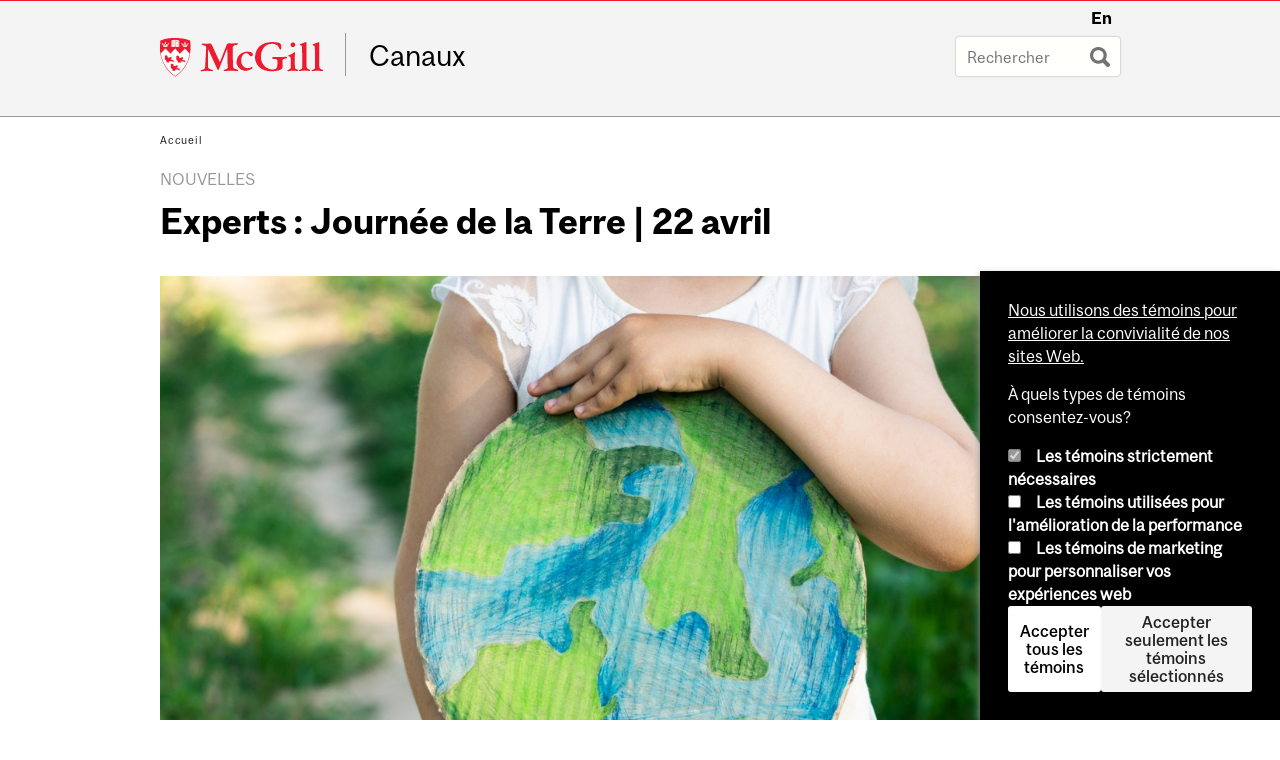

--- FILE ---
content_type: text/html; charset=utf-8
request_url: https://www.mcgill.ca/channels/fr/channels/news/experts-journee-de-la-terre-22-avril-330545
body_size: 14903
content:
<!DOCTYPE html>
<html lang="fr" 
  xmlns:og="http://ogp.me/ns#"
  xmlns:article="http://ogp.me/ns/article#"
  xmlns:book="http://ogp.me/ns/book#"
  xmlns:profile="http://ogp.me/ns/profile#"
  xmlns:video="http://ogp.me/ns/video#"
  xmlns:product="http://ogp.me/ns/product#">

<head profile="http://www.w3.org/1999/xhtml/vocab">
  <meta http-equiv="Content-Type" content="text/html; charset=utf-8" />
<meta name="robots" content="noindex, nofollow" />
<meta class="elastic" name="mcgill_category" content="Avis de de nos experts" />
<meta class="elastic" name="mcgill_category:id" content="expert_alerts" />
<meta class="elastic" name="mcgill_tag" content="McGill experts" />
<meta class="elastic" name="mcgill_tag" content="Earth day" />
<meta class="elastic" name="mcgill_tag" content="Department of Earth and Planetary Sciences" />
<meta class="elastic" name="mcgill_tag" content="Bieler School of Environment" />
<meta class="elastic" name="mcgill_tag" content="McGill’s Institute of Health and Social Policy" />
<meta class="elastic" name="mcgill_tag" content="IHSP" />
<meta class="elastic" name="mcgill_tag" content="Department of physics" />
<meta class="elastic" name="mcgill_tag" content="earth science" />
<meta class="elastic" name="mcgill_tag" content="Sustainability" />
<meta class="elastic" name="mcgill_type" content="news" />
<meta class="elastic" name="mcgill_channels:distributed" content="1" />
<meta class="elastic" name="mcgill_pubdate" content="2021-04-20T20:04:09Z" />
<meta class="elastic" name="mcgill_language" content="fr" />
<meta class="elastic" name="mcgill_image:uri" content="https://www.mcgill.ca/channels/files/channels/styles/wysiwyg_large/public/channels/image/gettyimages-1198431429.jpg?itok=7172KtgZ" />
<script type="application/ld+json">{"@context":"http:\/\/schema.org","@type":"CollegeOrUniversity","name":"McGill University","url":"https:\/\/www.mcgill.ca","sameAs":["http:\/\/www.facebook.com\/McGillUniversity","http:\/\/www.linkedin.com\/edu\/mcgill-university-10890","http:\/\/twitter.com\/mcgillu","http:\/\/www.instagram.com\/mcgillu\/","http:\/\/www.youtube.com\/mcgilluniversity"]}</script>
<meta name="description" content="La Journée de la Terre, célébrée chaque année le 22 avril, verra à nouveau plus d&#039;un milliard de personnes participer à des activités dans le monde entier pour attirer l&#039;attention sur l&#039;urgence de la crise climatique et de la dégradation de l&#039;environnement et sur la nécessité d&#039;une action immédiate. De nombreux événements environnementaux importants se sont produits lors du Jour de la Terre depuis sa création en 1970, notamment la signature de l&#039;Accord de Paris en 2016. Le thème de cette année - le deuxième événement numérique Earth Day Live - est : Restaurer notre Terre. (Nations Unies) Voici des experts de l’Université McGill qui peuvent s’exprimer à ce sujet : Christopher Barrington-Leigh, professeur agrégé, Institut de recherche sur les politiques sociales et de santé et École de l&#039;environnement Bieler « Le Jour de la Terre ne devrait pas être un jour pour explorer la culpabilité ou la peur, mais plutôt un jour pour célébrer et rêver. Le monde a pris un tournant décisif et beaucoup de choses ont changé au Canada et ailleurs depuis le 22 avril de l&#039;année dernière. Cette année, nous devrions consacrer le Jour de la Terre à envisager des avenirs positifs ». Christopher Barrington-Leigh est un professeur agrégé nommé conjointement à l&#039;Institut de recherche sur les politiques sociales et de santé et à l&#039;École de l&#039;environnement Bieler et membre associé du Département d&#039;économie. Ses recherches utilisent des rapports sur le bien-être subjectif pour aborder l&#039;importance relative des aspects sociaux et communautaires de la vie par rapport à la consommation matérielle. chris.barrington-leigh [at] mcgill.ca (anglais, français) Eric Galbraith, professeur titulaire, Département des sciences de la Terre et des planètes « Au cours de l&#039;année dernière, la COVID-19 nous a montré que la vie peut changer assez rapidement - nous ne sommes pas aussi figés dans une seule façon de vivre que nous le pensions. Cette Journée de la Terre marque un moment spécial dans l&#039;histoire, où nous pouvons prendre la leçon de COVID-19 sur la façon dont le changement peut être dramatique et l&#039;appliquer - délibérément - à la reconstruction de la société pour la durabilité et le bien-être ». Eric Galbraith est professeur titulaire au Département des sciences de la Terre et des planètes. Ses recherches visent à une compréhension intégrale des problèmes de durabilité globale, en combinant des approches scientifiques du système terrestre avec des représentations simples du système humain global. eric.galbraith [at] mcgill.ca (anglais) Shaun Lovejoy, professeur titulaire, Département de physique  « De nouveaux développements fascinants en matière de modélisation climatique permettent de réduire l&#039;incertitude des projections climatiques pour 2050. Il y a lieu d&#039;être optimiste à l&#039;échelle internationale, avec les États-Unis qui ont renouvelé leur engagement envers l&#039;Accord de Paris sur le climat et la Chine qui s&#039;est engagée à être carboneutre d&#039;ici 2060. Cependant, la situation climatique actuelle est alarmante tant au Québec qu&#039;au Canada. À l&#039;échelle provinciale, le gouvernement de la CAQ prévoit financer seulement 40 % des mesures d&#039;atténuation nécessaires pour nous permettre d&#039;atteindre nos objectifs de réduction des gaz à effet de serre pour 2030, qui sont déjà insuffisants. Pour ce qui est du Canada, le gouvernement fédéral est plus préoccupé par le soutien à l&#039;industrie pétrolière (+ 15 milliards de dollars de subventions au cours de la dernière année) que par la transition vers les énergies renouvelables ». Shaun Lovejoy est professeur titulaire au Département de physique, où il est spécialisé dans la dynamique atmosphérique et les prévisions et modélisations climatiques. Il est l&#039;auteur du livre Weather, Macroweather, and the Climate: Our Random Yet Predictable Atmosphere. shaun.lovejoy [at] mcgill.ca (anglais, français)" />
<meta name="generator" content="Drupal 7 (http://drupal.org)" />
<link rel="image_src" href="https://www.mcgill.ca/channels/files/channels/styles/wysiwyg_large/public/channels/image/gettyimages-1198431429.jpg?itok=7172KtgZ" />
<link rel="canonical" href="https://www.mcgill.ca/channels/fr/channels/news/experts-journee-de-la-terre-22-avril-330545" />
<link rel="shortlink" href="https://www.mcgill.ca/channels/fr/node/170018" />
<meta property="og:type" content="website" />
<meta property="og:site_name" content="Canaux" />
<meta property="og:title" content="Experts : Journée de la Terre | 22 avril" />
<meta property="og:url" content="https://www.mcgill.ca/channels/fr/channels/news/experts-journee-de-la-terre-22-avril-330545" />
<meta property="og:description" content="La Journée de la Terre, célébrée chaque année le 22 avril, verra à nouveau plus d&#039;un milliard de personnes participer à des activités dans le monde entier pour attirer l&#039;attention sur l&#039;urgence de la crise climatique et de la dégradation de l&#039;environnement et sur la nécessité d&#039;une action immédiate. De nombreux événements environnementaux importants se sont produits lors du Jour de la Terre depuis sa création en 1970, notamment la signature de l&#039;Accord de Paris en 2016. Le thème de cette année - le deuxième événement numérique Earth Day Live - est : Restaurer notre Terre. (Nations Unies) Voici des experts de l’Université McGill qui peuvent s’exprimer à ce sujet : Christopher Barrington-Leigh, professeur agrégé, Institut de recherche sur les politiques sociales et de santé et École de l&#039;environnement Bieler « Le Jour de la Terre ne devrait pas être un jour pour explorer la culpabilité ou la peur, mais plutôt un jour pour célébrer et rêver. Le monde a pris un tournant décisif et beaucoup de choses ont changé au Canada et ailleurs depuis le 22 avril de l&#039;année dernière. Cette année, nous devrions consacrer le Jour de la Terre à envisager des avenirs positifs ». Christopher Barrington-Leigh est un professeur agrégé nommé conjointement à l&#039;Institut de recherche sur les politiques sociales et de santé et à l&#039;École de l&#039;environnement Bieler et membre associé du Département d&#039;économie. Ses recherches utilisent des rapports sur le bien-être subjectif pour aborder l&#039;importance relative des aspects sociaux et communautaires de la vie par rapport à la consommation matérielle. chris.barrington-leigh [at] mcgill.ca (anglais, français) Eric Galbraith, professeur titulaire, Département des sciences de la Terre et des planètes « Au cours de l&#039;année dernière, la COVID-19 nous a montré que la vie peut changer assez rapidement - nous ne sommes pas aussi figés dans une seule façon de vivre que nous le pensions. Cette Journée de la Terre marque un moment spécial dans l&#039;histoire, où nous pouvons prendre la leçon de COVID-19 sur la façon dont le changement peut être dramatique et l&#039;appliquer - délibérément - à la reconstruction de la société pour la durabilité et le bien-être ». Eric Galbraith est professeur titulaire au Département des sciences de la Terre et des planètes. Ses recherches visent à une compréhension intégrale des problèmes de durabilité globale, en combinant des approches scientifiques du système terrestre avec des représentations simples du système humain global. eric.galbraith [at] mcgill.ca (anglais) Shaun Lovejoy, professeur titulaire, Département de physique  « De nouveaux développements fascinants en matière de modélisation climatique permettent de réduire l&#039;incertitude des projections climatiques pour 2050. Il y a lieu d&#039;être optimiste à l&#039;échelle internationale, avec les États-Unis qui ont renouvelé leur engagement envers l&#039;Accord de Paris sur le climat et la Chine qui s&#039;est engagée à être carboneutre d&#039;ici 2060. Cependant, la situation climatique actuelle est alarmante tant au Québec qu&#039;au Canada. À l&#039;échelle provinciale, le gouvernement de la CAQ prévoit financer seulement 40 % des mesures d&#039;atténuation nécessaires pour nous permettre d&#039;atteindre nos objectifs de réduction des gaz à effet de serre pour 2030, qui sont déjà insuffisants. Pour ce qui est du Canada, le gouvernement fédéral est plus préoccupé par le soutien à l&#039;industrie pétrolière (+ 15 milliards de dollars de subventions au cours de la dernière année) que par la transition vers les énergies renouvelables ». Shaun Lovejoy est professeur titulaire au Département de physique, où il est spécialisé dans la dynamique atmosphérique et les prévisions et modélisations climatiques. Il est l&#039;auteur du livre Weather, Macroweather, and the Climate: Our Random Yet Predictable Atmosphere. shaun.lovejoy [at] mcgill.ca (anglais, français)" />
<meta property="og:updated_time" content="2021-04-20T16:09:30-04:00" />
<meta property="og:image" content="https://www.mcgill.ca/channels/files/channels/styles/wysiwyg_large/public/channels/image/gettyimages-1198431429.jpg?itok=7172KtgZ" />
<meta property="og:image:width" content="300" />
<meta property="og:image:height" content="300" />
<meta name="twitter:card" content="summary_large_image" />
<meta name="twitter:site" content="@McGillU" />
<meta name="twitter:title" content="Experts : Journée de la Terre | 22 avril" />
<meta name="twitter:description" content="La Journée de la Terre, célébrée chaque année le 22 avril, verra à nouveau plus d&#039;un milliard de personnes participer à des activités dans le monde entier pour attirer l&#039;attention sur l&#039;urgence de la" />
<meta name="twitter:image" content="https://www.mcgill.ca/channels/files/channels/styles/wysiwyg_large/public/channels/image/gettyimages-1198431429.jpg?itok=7172KtgZ" />
<meta property="og:locale:alternate" content="fr_FR" />
<meta property="og:video:width" content="300" />
<meta property="og:video:height" content="250" />
  <title>Experts : Journée de la Terre | 22 avril | Canaux - McGill University</title>
  <meta name="viewport" content="width=device-width, initial-scale=1.0" />
  <link type="text/css" rel="stylesheet" href="https://www.mcgill.ca/channels/files/channels/css/css_AEv68TYQwwBpIbXTW2YBoTRiTgvMC6WKeQcDkkrIN7A.css" media="all" />
<link type="text/css" rel="stylesheet" href="https://www.mcgill.ca/channels/files/channels/css/css__ys2UsCPZzH5SVQYTOW4UjCiyGloEYjA2X_mzmYq9rc.css" media="all" />
<link type="text/css" rel="stylesheet" href="https://www.mcgill.ca/channels/files/channels/css/css_ACpi0GJaVnz8rpw9OADZCFioM8gIx2sA32OkM83Dze0.css" media="all" />
<link type="text/css" rel="stylesheet" href="https://www.mcgill.ca/channels/files/channels/css/css_flFia1jTB8KYNTAtufra6nW_vZvs-uXjEjEN--55N4s.css" media="all" />
<link type="text/css" rel="stylesheet" href="https://www.mcgill.ca/channels/files/channels/css/css_X1KJdfQABekGwYdOLTfYN7XKPOo9_0-pADhDFMKzzgc.css" media="print" />
<link type="text/css" rel="stylesheet" href="https://www.mcgill.ca/channels/files/channels/css/css_oxcf3-JyWD40ctvVC_SE8XBR8LLMDJmblr6ytqkb3zQ.css" media="screen and (max-width: 680px)" />
  <script type="text/javascript" src="https://www.mcgill.ca/channels/sites/all/libraries/modernizr/modernizr.js?t9990j"></script>
<script type="text/javascript" src="https://www.mcgill.ca/channels/files/channels/js/js_Pt6OpwTd6jcHLRIjrE-eSPLWMxWDkcyYrPTIrXDSON0.js"></script>
<script type="text/javascript" src="https://www.mcgill.ca/channels/files/channels/js/js_RulCPHj8aUtatsXPqRSFtJIhBjBSAzFXZzADEVD4CHY.js"></script>
<script type="text/javascript">
<!--//--><![CDATA[//><!--
document.createElement( "picture" );
//--><!]]>
</script>
<script type="text/javascript" src="https://www.mcgill.ca/channels/files/channels/js/js_3HwM2PP9irrsTB3q5akcqogTH4KbVCYnO0U5pPm9VJ0.js"></script>
<script type="text/javascript" src="https://www.mcgill.ca/channels/files/channels/js/js_9fcIL-BRKPbISdobnWCEXj67IbMxIasa6SIrv8ZQXVs.js"></script>
<script type="text/javascript">
<!--//--><![CDATA[//><!--
window.euCookieComplianceLoadScripts = function(category) {if (category === "performance") {var scriptTag = document.createElement("script");scriptTag.src = "https:\/\/www.googletagmanager.com\/gtag\/js?id=G-YGN990TBJK";document.body.appendChild(scriptTag);}if (category === "marketing") {}}
//--><!]]>
</script>
<script type="text/javascript">
<!--//--><![CDATA[//><!--
window.eu_cookie_compliance_cookie_name = "";
//--><!]]>
</script>
<script type="text/javascript" src="https://www.mcgill.ca/channels/files/channels/js/js_NLLXow_P0hT3RGJwt-tDxP0HFx4QVqYa_W5YKdBxYuQ.js"></script>
<script type="text/javascript">
<!--//--><![CDATA[//><!--
Drupal.behaviors.googleanalytics = { attach: function (context, settings) { (function ($) { $("html", context).once("googleanalytics", function () { Drupal.googleanalytics = (typeof Drupal.googleanalytics !== "undefined") ? Drupal.googleanalytics : {};Drupal.googleanalytics.ga_disable = Drupal.googleanalytics.ga_disable || false;if (typeof Drupal.eu_cookie_compliance === "undefined") {console.warn("googleanalytics: googleanalytics eu_cookie_compliance integration option is enabled, but eu_cookie_compliance javascripts seem to be loaded after googleanalytics, which may break functionality."); }var eccHasAgreed = (typeof Drupal.eu_cookie_compliance !== "undefined" && Drupal.eu_cookie_compliance.hasAgreed("performance"));Drupal.googleanalytics.ga_disable = Drupal.googleanalytics.ga_disable || !eccHasAgreed;var DNT = (typeof navigator.doNotTrack !== "undefined" && (navigator.doNotTrack === "yes" || navigator.doNotTrack == 1)) || (typeof navigator.msDoNotTrack !== "undefined" && navigator.msDoNotTrack == 1) || (typeof window.doNotTrack !== "undefined" && window.doNotTrack == 1);Drupal.googleanalytics.ga_disable = Drupal.googleanalytics.ga_disable || (DNT && (typeof eccHasAgreed == "undefined" || !eccHasAgreed));if (!Drupal.googleanalytics.ga_disable) {window.dataLayer = window.dataLayer || [];function gtag(){dataLayer.push(arguments)};gtag("js", new Date());gtag("set", "developer_id.dMDhkMT", true);gtag("config", "G-YGN990TBJK", {"groups":"default","anonymize_ip":true,"allow_ad_personalization_signals":false}); }})}(jQuery))}};
//--><!]]>
</script>
<script type="text/javascript" src="https://www.mcgill.ca/channels/files/channels/js/js_cjMIDY69BhRB2B2LOzYB6UqwJ1naqrLVyvBHJI7I5pM.js"></script>
<script type="text/javascript" src="https://www.mcgill.ca/channels/files/channels/js/js_C5U72DT0WwKU-6NEoa6GyKnaZ2i1vHa6sl5m5W4v0Mg.js"></script>
<script type="text/javascript">
//<![CDATA[
window["_tsbp_"] = { ba : "X-TS-BP-Action", bh : "X-TS-AJAX-Request"};
//]]>
</script><script type="text/javascript" src="/TSbd/08278c8957ab200096abb4a4c0104b17fd7d59621d6c854773f9e47f9233b3e2818fe0c07df3a9b9?type=2"></script><script type="text/javascript">
<!--//--><![CDATA[//><!--
jQuery.extend(Drupal.settings, {"basePath":"\/channels\/","pathPrefix":"fr\/","setHasJsCookie":0,"ajaxPageState":{"theme":"moriarty","theme_token":"-gMZMJ5ra3ME4WPjy7PObJwR4cezedH672v5e-qt8JA","js":{"sites\/all\/modules\/contrib\/picture\/picturefill2\/picturefill.min.js":1,"sites\/all\/modules\/contrib\/picture\/picture.min.js":1,"sites\/all\/modules\/mcgill\/mcgill_wysiwyg_and_text_formats\/js\/components-bundle.js":1,"sites\/all\/libraries\/modernizr\/modernizr.js":1,"sites\/all\/modules\/contrib\/jquery_update\/replace\/jquery\/1.12\/jquery.min.js":1,"misc\/jquery-extend-3.4.0.js":1,"misc\/jquery-html-prefilter-3.5.0-backport.js":1,"misc\/jquery.once.js":1,"misc\/drupal.js":1,"sites\/all\/modules\/contrib\/jquery_update\/js\/jquery_browser.js":1,"sites\/all\/modules\/contrib\/eu_cookie_compliance\/js\/jquery.cookie-1.4.1.min.js":1,"misc\/form-single-submit.js":1,"0":1,"sites\/all\/modules\/contrib\/google_cse\/google_cse.js":1,"sites\/all\/modules\/contrib\/spamspan\/spamspan.js":1,"public:\/\/languages\/fr_Pl6-ypTvnh-HEUXIRqBpLaVqfn25a5624AsedYQQxo8.js":1,"sites\/all\/libraries\/superfish\/jquery.hoverIntent.minified.js":1,"sites\/all\/libraries\/colorbox\/jquery.colorbox-min.js":1,"sites\/all\/modules\/contrib\/colorbox\/js\/colorbox.js":1,"sites\/all\/modules\/contrib\/colorbox\/styles\/default\/colorbox_style.js":1,"sites\/all\/modules\/patched\/media_colorbox\/media_colorbox.js":1,"sites\/all\/modules\/mcgill\/mcgill_search\/js\/solr_presentation.js":1,"1":1,"2":1,"sites\/all\/modules\/contrib\/eu_cookie_compliance\/js\/eu_cookie_compliance.min.js":1,"sites\/all\/modules\/contrib\/google_analytics\/googleanalytics.js":1,"3":1,"sites\/all\/modules\/mcgill\/mcgill_wysiwyg_and_text_formats\/js\/riot.min.js":1,"sites\/all\/libraries\/tablesorter\/jquery.tablesorter.min.js":1,"sites\/all\/modules\/contrib\/service_links\/js\/twitter_button.js":1,"sites\/all\/themes\/basie\/src\/js\/bs-scripts.js":1,"sites\/all\/themes\/moriarty\/js\/plugins.js":1,"sites\/all\/themes\/moriarty\/js\/menu_receiver.js":1,"sites\/all\/themes\/moriarty\/js\/editor_widgets.js":1,"sites\/all\/themes\/moriarty\/js\/mega_menus.js":1,"sites\/all\/themes\/moriarty\/js\/presentation.js":1,"sites\/all\/themes\/moriarty\/js\/tableSorter.js":1,"sites\/all\/themes\/moriarty\/js\/mcgill_dropdown.js":1},"css":{"modules\/system\/system.base.css":1,"modules\/system\/system.menus.css":1,"modules\/system\/system.messages.css":1,"modules\/system\/system.theme.css":1,"modules\/aggregator\/aggregator.css":1,"sites\/all\/modules\/contrib\/date\/date_api\/date.css":1,"sites\/all\/modules\/contrib\/date\/date_popup\/themes\/datepicker.1.7.css":1,"modules\/field\/theme\/field.css":1,"sites\/all\/modules\/contrib\/google_cse\/google_cse.css":1,"sites\/all\/modules\/contrib\/logintoboggan\/logintoboggan.css":1,"sites\/all\/modules\/mcgill\/mcgill_googlesearch\/css\/mcgill_googlesearch.css":1,"modules\/node\/node.css":1,"sites\/all\/modules\/contrib\/picture\/picture_wysiwyg.css":1,"modules\/search\/search.css":1,"modules\/user\/user.css":1,"sites\/all\/modules\/contrib\/views\/css\/views.css":1,"sites\/all\/modules\/contrib\/colorbox\/styles\/default\/colorbox_style.css":1,"sites\/all\/modules\/contrib\/ctools\/css\/ctools.css":1,"sites\/all\/modules\/mcgill\/mcgill_aggregator\/css\/mcgill_aggregator.css":1,"sites\/all\/modules\/mcgill\/mcgill_pages\/css\/restricted_page.css":1,"sites\/all\/modules\/mcgill\/mcgill_search\/css\/mcgill_search.css":1,"sites\/all\/modules\/contrib\/eu_cookie_compliance\/css\/eu_cookie_compliance.bare.css":1,"sites\/all\/modules\/mcgill\/channels\/channels_content_types\/css\/channels-refresh.css":1,"sites\/all\/modules\/mcgill\/courses\/courses.css":1,"sites\/all\/modules\/mcgill\/mcgill_service_links\/css\/service_links_modified.css":1,"sites\/all\/themes\/basie\/basie-shared.css":1,"sites\/all\/themes\/basie\/eu-cookie.css":1,"sites\/all\/themes\/moriarty\/css\/style.css":1,"sites\/all\/themes\/moriarty\/icons\/mcgill-extra-icons-font\/mcgill-extra-icons-font.css":1,"sites\/all\/themes\/moriarty\/override-css\/moriarty.css":1,"sites\/all\/themes\/moriarty\/css\/print_moriarty.css":1,"sites\/all\/themes\/moriarty\/css\/small_screen_moriarty.css":1}},"colorbox":{"opacity":"0.85","current":"{current} sur {total}","previous":"\u00ab Pr\u00e9c.","next":"Suivant \u00bb","close":"Fermer","maxWidth":"98%","maxHeight":"98%","fixed":true,"mobiledetect":true,"mobiledevicewidth":"480px","file_public_path":"\/channels\/files\/channels","specificPagesDefaultValue":"admin*\nimagebrowser*\nimg_assist*\nimce*\nnode\/add\/*\nnode\/*\/edit\nprint\/*\nprintpdf\/*\nsystem\/ajax\nsystem\/ajax\/*"},"googleCSE":{"cx":"005468295984476358267:brdee2z857m","language":"","resultsWidth":600,"domain":"www.google.com","showWaterMark":1},"eu_cookie_compliance":{"cookie_policy_version":"1.0.0","popup_enabled":1,"popup_agreed_enabled":0,"popup_hide_agreed":0,"popup_clicking_confirmation":false,"popup_scrolling_confirmation":false,"popup_html_info":"\u003Cbutton type=\u0022button\u0022 class=\u0022eu-cookie-withdraw-tab\u0022\u003EPrivacy settings\u003C\/button\u003E\n\u003Cdiv class=\u0022eu-cookie-compliance-banner eu-cookie-compliance-banner-info eu-cookie-compliance-banner--categories\u0022\u003E\n  \u003Cdiv class=\u0022popup-content info\u0022\u003E\n        \u003Cdiv id=\u0022popup-text\u0022\u003E\n      \u003Cp\u003E\u003Ca href=\u0022https:\/\/www.mcgill.ca\/fr\/avis-sur-les-temoins\u0022\u003ENous utilisons des t\u00e9moins pour am\u00e9liorer la convivialit\u00e9 de nos sites Web.\u003C\/a\u003E\u003C\/p\u003E\u003Cp\u003E\u00c0 quels types de t\u00e9moins consentez-vous?\u003C\/p\u003E              \u003Cbutton type=\u0022button\u0022 class=\u0022find-more-button eu-cookie-compliance-more-button\u0022\u003EGive me more info\u003C\/button\u003E\n          \u003C\/div\u003E\n          \u003Cdiv id=\u0022eu-cookie-compliance-categories\u0022 class=\u0022eu-cookie-compliance-categories\u0022\u003E\n                  \u003Cdiv class=\u0022eu-cookie-compliance-category\u0022\u003E\n            \u003Cdiv\u003E\n              \u003Cinput type=\u0022checkbox\u0022 name=\u0022cookie-categories\u0022 id=\u0022cookie-category-required\u0022 value=\u0022required\u0022\n                                  checked\n                                                  disabled\n                              \u003E\n              \u003Clabel for=\u0022cookie-category-required\u0022\u003ELes t\u00e9moins strictement n\u00e9cessaires\u003C\/label\u003E\n            \u003C\/div\u003E\n                      \u003Cdiv class=\u0022eu-cookie-compliance-category-description\u0022\u003E\u003C\/div\u003E\n                  \u003C\/div\u003E\n                  \u003Cdiv class=\u0022eu-cookie-compliance-category\u0022\u003E\n            \u003Cdiv\u003E\n              \u003Cinput type=\u0022checkbox\u0022 name=\u0022cookie-categories\u0022 id=\u0022cookie-category-performance\u0022 value=\u0022performance\u0022\n                                              \u003E\n              \u003Clabel for=\u0022cookie-category-performance\u0022\u003ELes t\u00e9moins utilis\u00e9es pour l\u0027am\u00e9lioration de la performance\u003C\/label\u003E\n            \u003C\/div\u003E\n                      \u003Cdiv class=\u0022eu-cookie-compliance-category-description\u0022\u003E\u003C\/div\u003E\n                  \u003C\/div\u003E\n                  \u003Cdiv class=\u0022eu-cookie-compliance-category\u0022\u003E\n            \u003Cdiv\u003E\n              \u003Cinput type=\u0022checkbox\u0022 name=\u0022cookie-categories\u0022 id=\u0022cookie-category-marketing\u0022 value=\u0022marketing\u0022\n                                              \u003E\n              \u003Clabel for=\u0022cookie-category-marketing\u0022\u003ELes t\u00e9moins de marketing pour personnaliser vos exp\u00e9riences web\u003C\/label\u003E\n            \u003C\/div\u003E\n                      \u003Cdiv class=\u0022eu-cookie-compliance-category-description\u0022\u003E\u003C\/div\u003E\n                  \u003C\/div\u003E\n                          \u003Cdiv class=\u0022eu-cookie-compliance-categories-buttons\u0022\u003E\n            \u003Cbutton type=\u0022button\u0022 class=\u0022agree-button eu-cookie-compliance-default-button\u0022\u003EAccepter tous les t\u00e9moins\u003C\/button\u003E\n            \u003Cbutton type=\u0022button\u0022\n                    class=\u0022eu-cookie-compliance-save-preferences-button\u0022\u003EAccepter seulement les t\u00e9moins s\u00e9lectionn\u00e9s\u003C\/button\u003E\n          \u003C\/div\u003E\n              \u003C\/div\u003E\n    \n    \u003Cdiv id=\u0022popup-buttons\u0022 class=\u0022eu-cookie-compliance-has-categories\u0022\u003E\n            \u003Cbutton type=\u0022button\u0022 class=\u0022agree-button eu-cookie-compliance-default-button\u0022\u003EAccepter tous les t\u00e9moins\u003C\/button\u003E\n              \u003Cbutton type=\u0022button\u0022 class=\u0022eu-cookie-withdraw-button eu-cookie-compliance-hidden\u0022 \u003EModify consent settings\u003C\/button\u003E\n          \u003C\/div\u003E\n  \u003C\/div\u003E\n\u003C\/div\u003E","use_mobile_message":false,"mobile_popup_html_info":"  \u003Cbutton type=\u0022button\u0022 class=\u0022eu-cookie-withdraw-tab\u0022\u003EPrivacy settings\u003C\/button\u003E\n\u003Cdiv class=\u0022eu-cookie-compliance-banner eu-cookie-compliance-banner-info eu-cookie-compliance-banner--categories\u0022\u003E\n  \u003Cdiv class=\u0022popup-content info\u0022\u003E\n        \u003Cdiv id=\u0022popup-text\u0022\u003E\n      \u003Ch2\u003EWe use cookies on this site to enhance your user experience\u003C\/h2\u003E\u003Cp\u003EBy tapping the Accept button, you agree to us doing so.\u003C\/p\u003E              \u003Cbutton type=\u0022button\u0022 class=\u0022find-more-button eu-cookie-compliance-more-button\u0022\u003EGive me more info\u003C\/button\u003E\n          \u003C\/div\u003E\n          \u003Cdiv id=\u0022eu-cookie-compliance-categories\u0022 class=\u0022eu-cookie-compliance-categories\u0022\u003E\n                  \u003Cdiv class=\u0022eu-cookie-compliance-category\u0022\u003E\n            \u003Cdiv\u003E\n              \u003Cinput type=\u0022checkbox\u0022 name=\u0022cookie-categories\u0022 id=\u0022cookie-category-required\u0022 value=\u0022required\u0022\n                                  checked\n                                                  disabled\n                              \u003E\n              \u003Clabel for=\u0022cookie-category-required\u0022\u003ELes t\u00e9moins strictement n\u00e9cessaires\u003C\/label\u003E\n            \u003C\/div\u003E\n                      \u003Cdiv class=\u0022eu-cookie-compliance-category-description\u0022\u003E\u003C\/div\u003E\n                  \u003C\/div\u003E\n                  \u003Cdiv class=\u0022eu-cookie-compliance-category\u0022\u003E\n            \u003Cdiv\u003E\n              \u003Cinput type=\u0022checkbox\u0022 name=\u0022cookie-categories\u0022 id=\u0022cookie-category-performance\u0022 value=\u0022performance\u0022\n                                              \u003E\n              \u003Clabel for=\u0022cookie-category-performance\u0022\u003ELes t\u00e9moins utilis\u00e9es pour l\u0027am\u00e9lioration de la performance\u003C\/label\u003E\n            \u003C\/div\u003E\n                      \u003Cdiv class=\u0022eu-cookie-compliance-category-description\u0022\u003E\u003C\/div\u003E\n                  \u003C\/div\u003E\n                  \u003Cdiv class=\u0022eu-cookie-compliance-category\u0022\u003E\n            \u003Cdiv\u003E\n              \u003Cinput type=\u0022checkbox\u0022 name=\u0022cookie-categories\u0022 id=\u0022cookie-category-marketing\u0022 value=\u0022marketing\u0022\n                                              \u003E\n              \u003Clabel for=\u0022cookie-category-marketing\u0022\u003ELes t\u00e9moins de marketing pour personnaliser vos exp\u00e9riences web\u003C\/label\u003E\n            \u003C\/div\u003E\n                      \u003Cdiv class=\u0022eu-cookie-compliance-category-description\u0022\u003E\u003C\/div\u003E\n                  \u003C\/div\u003E\n                          \u003Cdiv class=\u0022eu-cookie-compliance-categories-buttons\u0022\u003E\n            \u003Cbutton type=\u0022button\u0022 class=\u0022agree-button eu-cookie-compliance-default-button\u0022\u003EAccepter tous les t\u00e9moins\u003C\/button\u003E\n            \u003Cbutton type=\u0022button\u0022\n                    class=\u0022eu-cookie-compliance-save-preferences-button\u0022\u003EAccepter seulement les t\u00e9moins s\u00e9lectionn\u00e9s\u003C\/button\u003E\n          \u003C\/div\u003E\n              \u003C\/div\u003E\n    \n    \u003Cdiv id=\u0022popup-buttons\u0022 class=\u0022eu-cookie-compliance-has-categories\u0022\u003E\n            \u003Cbutton type=\u0022button\u0022 class=\u0022agree-button eu-cookie-compliance-default-button\u0022\u003EAccepter tous les t\u00e9moins\u003C\/button\u003E\n              \u003Cbutton type=\u0022button\u0022 class=\u0022eu-cookie-withdraw-button eu-cookie-compliance-hidden\u0022 \u003EModify consent settings\u003C\/button\u003E\n          \u003C\/div\u003E\n  \u003C\/div\u003E\n\u003C\/div\u003E\n","mobile_breakpoint":"768","popup_html_agreed":"\u003Cdiv\u003E\n  \u003Cdiv class=\u0022popup-content agreed\u0022\u003E\n    \u003Cdiv id=\u0022popup-text\u0022\u003E\n      \u003Ch2\u003EThank you for accepting cookies\u003C\/h2\u003E\u003Cp\u003EYou can now hide this message or find out more about cookies.\u003C\/p\u003E    \u003C\/div\u003E\n    \u003Cdiv id=\u0022popup-buttons\u0022\u003E\n      \u003Cbutton type=\u0022button\u0022 class=\u0022hide-popup-button eu-cookie-compliance-hide-button\u0022\u003EHide\u003C\/button\u003E\n              \u003Cbutton type=\u0022button\u0022 class=\u0022find-more-button eu-cookie-compliance-more-button-thank-you\u0022 \u003EMore info\u003C\/button\u003E\n          \u003C\/div\u003E\n  \u003C\/div\u003E\n\u003C\/div\u003E","popup_use_bare_css":1,"popup_height":"auto","popup_width":0,"popup_delay":1000,"popup_link":"https:\/\/www.mcgill.ca\/privacy-notice","popup_link_new_window":0,"popup_position":null,"fixed_top_position":1,"popup_language":"fr","store_consent":false,"better_support_for_screen_readers":0,"reload_page":0,"domain":"","domain_all_sites":1,"popup_eu_only_js":0,"cookie_lifetime":"100","cookie_session":false,"disagree_do_not_show_popup":0,"method":"categories","allowed_cookies":"","withdraw_markup":"\u003Cbutton type=\u0022button\u0022 class=\u0022eu-cookie-withdraw-tab\u0022\u003EPrivacy settings\u003C\/button\u003E\n\u003Cdiv class=\u0022eu-cookie-withdraw-banner\u0022\u003E\n  \u003Cdiv class=\u0022popup-content info\u0022\u003E\n    \u003Cdiv id=\u0022popup-text\u0022\u003E\n      \u003Ch2\u003EWe use cookies on this site to enhance your user experience\u003C\/h2\u003E\u003Cp\u003EYou have given your consent for us to set cookies.\u003C\/p\u003E    \u003C\/div\u003E\n    \u003Cdiv id=\u0022popup-buttons\u0022\u003E\n      \u003Cbutton type=\u0022button\u0022 class=\u0022eu-cookie-withdraw-button\u0022\u003EModify consent settings\u003C\/button\u003E\n    \u003C\/div\u003E\n  \u003C\/div\u003E\n\u003C\/div\u003E\n","withdraw_enabled":1,"withdraw_button_on_info_popup":0,"cookie_categories":["required","performance","marketing"],"cookie_categories_details":{"required":{"weight":0,"machine_name":"required","label":"Essential cookies that allow our website to function","description":"","checkbox_default_state":"required"},"performance":{"weight":0,"machine_name":"performance","label":"Performance cookies that collect usability data","description":"","checkbox_default_state":"unchecked"},"marketing":{"weight":0,"machine_name":"marketing","label":"Marketing cookies that can personalize your web experiences","description":"","checkbox_default_state":"unchecked"}},"enable_save_preferences_button":1,"cookie_name":"","cookie_value_disagreed":"0","cookie_value_agreed_show_thank_you":"1","cookie_value_agreed":"2","containing_element":"body","automatic_cookies_removal":1,"close_button_action":"close_banner"},"googleanalytics":{"account":["G-YGN990TBJK"],"trackOutbound":1,"trackMailto":1,"trackDownload":1,"trackDownloadExtensions":"7z|aac|arc|arj|asf|asx|avi|bin|csv|doc|exe|flv|gif|gz|gzip|hqx|jar|jpe?g|js|mp(2|3|4|e?g)|mov(ie)?|msi|msp|pdf|phps|png|ppt|qtm?|ra(m|r)?|sea|sit|tar|tgz|torrent|txt|wav|wma|wmv|wpd|xls|xml|z|zip"},"urlIsAjaxTrusted":{"\/channels\/fr\/channels\/news\/experts-journee-de-la-terre-22-avril-330545":true}});
//--><!]]>
</script>
</head>
<body class="html not-front not-logged-in no-sidebars page-node page-node- page-node-170018 node-type-channel-news i18n-fr d7-header page channel-item secondary-images-0 no-vert-nav" >

  
    <!-- Header -->

<iframe class="wms-offline--message hide" style="border: none; width: 100%; height: 180px" title="Offline Page" srcdoc='
<!DOCTYPE html>
<html lang="en">
<head>
    <meta charset="UTF-8" />
    <meta name="viewport" content="width=device-width, initial-scale=1.0" />
    <title>Offline</title>
    <style type="text/css">

      /* Portable Error Message Component */
      .mds-message--error {
        /* Base styles with resolved values */
        border: 1px solid #000; /* --mds-border-thin */
        border-top: 5px solid #ed1b2f; /* --mds-border-thick */
        box-shadow: 0 4px 8px hsl(0deg 1% 60% / 100%); /* --mds-shadow-large */
        border-color: #d14444; /* --mds-color-error-500 */
        column-gap: calc(1.75 * var(--space-unit, 0.75rem)); /* --mds-spacing-large */
        display: grid;
        grid-template-columns: 1.4em 1fr; /* --mds-icon-size-normal */
        justify-items: start;
        padding: calc(1.25 * var(--space-unit, 0.75rem)); /* --mds-spacing-medium */

        /* Error-specific custom properties */
        --icon-color: #d14444; /* --mds-color-error-500 */
        --message-border-color: #d14444; /* --mds-color-error-500 */
        --message-icon: url("data:image/svg+xml;charset=utf-8,%3Csvg%20xmlns%3D%22http%3A%2F%2Fwww.w3.org%2F2000%2Fsvg%22%20class%3D%22ionicon%20s-ion-icon%22%20viewBox%3D%220%200%20512%20512%22%3E%3Ctitle%3EClose%20Circle%3C%2Ftitle%3E%3Cpath%20d%3D%22M256%2048C141.31%2048%2048%20141.31%2048%20256s93.31%20208%20208%20208%20208-93.31%20208-208S370.69%2048%20256%2048zm75.31%20260.69a16%2016%200%2011-22.62%2022.62L256%20278.63l-52.69%2052.68a16%2016%200%2001-22.62-22.62L233.37%20256l-52.68-52.69a16%2016%200%200122.62-22.62L256%20233.37l52.69-52.68a16%2016%200%200122.62%2022.62L278.63%20256z%22%20fill%3D%22%23d14444%22%3E%3C%2Fpath%3E%3C%2Fsvg%3E");
      }

      /* Icon placeholder when no ion-icon is present */
      .mds-message--error:not(:has(ion-icon))::before {
        display: inline-block;
        width: 2em; /* --mds-icon-size-medium */
        height: 2em; /* --mds-icon-size-medium */
        content: var(--message-icon, var(--mds-icon-info-colored));
      }

      /* Message content styles */
      .mds-message--error .mds-message__content {
        margin-top: calc(0.5 * var(--space-unit, 0.75rem)); /* --mds-spacing-x-small */
      }

      /* Message icon styles */
      .mds-message--error .mds-message__icon {
        color: #d14444; /* --icon-color = --mds-color-error-500 */
      }
    </style>
</head>
<body>
    <div class="mds-message--error">
      <div class="mds-message__content">
          <h2>Error loading page resources</h2>

          <p>
              Please try to reload the page to display it correctly. For more information, see <a target="_parent" href="https://www.mcgill.ca/web-services/article/help-us-address-wms-page-and-access-issues">this article</a>.
          </p>
      </div>
    </div>
</body>
</html>
'></iframe>


<div id="header"
   class="mcgill-brand shift-slogan" data-elastic-exclude>
  <div id="header-inner" class="inner">


    <!-- Only include if remove_branding isn't true -->
          <a id="mcgill-logo" tabindex="2" accesskey="1" title="return to McGill University"
         href="https://www.mcgill.ca/fr">
        <span id="university-name" class="offscreen">McGill University</span>
      </a>
    

    <!-- Strap Links -->
          <div id="accessibility">
                          <ul class="links"><li class="en first last"><a href="/channels/channels/news/experts-earth-day-april-22-330545" class="language-link" lang="en" xml:lang="en">En</a></li>
</ul>              </div>
      <!-- End strap links -->
    

    
          <div id="title-box"
           class="title-box-alt site-name-display-on">
        
        <!-- Logo or Banner image -->
                  <a id="site-name" href="/channels/fr">Canaux</a>
        
        <!-- Faculty-title for /study -->
        
              </div>
    
    <!-- Search -->
    <!-- Header Search box should not be displayed on the search page.
    The search page template is page--search.tpl.php. -->
          <div id="strap-search">
        <form class="mcgill-search-form container-inline" action="/channels/fr/channels/news/experts-journee-de-la-terre-22-avril-330545" method="post" id="search-api-page-search-form" accept-charset="UTF-8"><div><div class="form-item form-type-textfield form-item-keys-9">
  <label class="element-invisible" for="edit-keys-9">Saisissez vos mots-clés </label>
 <input placeholder="Rechercher" type="text" id="edit-keys-9" name="keys_9" value="" size="15" maxlength="128" class="form-text" />
</div>
<input type="hidden" name="id" value="9" />
<input type="submit" id="edit-submit-9" name="op" value="Rechercher" class="form-submit" /><input type="hidden" name="form_build_id" value="form-rvVSZ-Tipior1cWo9ofAGlnpdZs0tzE9DTmaMXtPWjs" />
<input type="hidden" name="form_id" value="search_api_page_search_form" />
</div></form>      </div>
    
  </div>
</div>
<!-- End header -->



  <div id="highlighted" class="clearfix">
      </div>
  <!-- End highlighted page block area -->


<div id="container" class="clearfix">

      <div class="breadcrumb" data-elastic-exclude>
      <a href="/channels/fr">Accueil</a>    </div>
  

  
  <div id="inner-container">

    
          <div id="tabs">
              </div>
    
          <div id="top-page">
              </div>
      <!-- End top page block area -->
    
<!--
Display title in page area when not channel node,
the title will instead be displayed in the node -->
    

    <div id="main-column">
      
              <div id="top-content">
                  </div>
        <!-- End top content block area -->
      
      <div id="content">
        <div id="content-inner">
            <div class="region region-content">
    <div id="block-system-main" class="block block-system region-content">
  <div class ="block-inner">
            
    <div class="content">
      
<div id="node-170018" class="channel-item node node-channel-news channels-official channels-distributed">
  
    <div class="node__type">Nouvelles</div>
    <h1 class="marketing-title">Experts : Journée de la Terre | 22 avril</h1>
    
    <div class="content channels channels_content-area channel-item channel_news">

                  <div class="channels_image-collection">
            <div class="field field-name-field-primary-image field-type-image field-label-hidden"><div class="field-items"><div class="field-item even"><picture >
<!--[if IE 9]><video style="display: none;"><![endif]-->
<source srcset="https://www.mcgill.ca/channels/files/channels/styles/hd/public/channels/image/gettyimages-1198431429.jpg?itok=PHYc1om4&amp;timestamp=1618949285 1x" media="(min-width: 1200px)" />
<source srcset="https://www.mcgill.ca/channels/files/channels/styles/fullwidth_breakpoints_theme_moriarty_large_1x/public/channels/image/gettyimages-1198431429.jpg?itok=7O-shS4W&amp;timestamp=1618949285 1x" media="(min-width: 800px)" />
<source srcset="https://www.mcgill.ca/channels/files/channels/styles/fullwidth_breakpoints_theme_moriarty_medium_1x/public/channels/image/gettyimages-1198431429.jpg?itok=XVtLMa9y&amp;timestamp=1618949285 1x" media="(min-width: 480px) and (max-width: 680px)" />
<source srcset="https://www.mcgill.ca/channels/files/channels/styles/fullwidth_breakpoints_theme_moriarty_small_1x/public/channels/image/gettyimages-1198431429.jpg?itok=mEtNYisg&amp;timestamp=1618949285 1x" media="(min-width: 0px) and (max-width:480px)" />
<!--[if IE 9]></video><![endif]-->
<img  src="https://www.mcgill.ca/channels/files/channels/styles/fullwidth_breakpoints_theme_moriarty_small_1x/public/channels/image/gettyimages-1198431429.jpg?itok=mEtNYisg&amp;timestamp=1618949285" alt="" title="" />
</picture></div></div></div>                      </div>
        
        
          <div class="channels_content-body">
            <div class="channels_content-pub">
                              <div class="field field-name-field-published-date field-type-datestamp field-label-hidden"><div class="field-items"><div class="field-item even"><div class="custom-multi-date"><div class="multi-date first"><span class="label">Publié: </span><span class="day">20 </span><span class="month">April </span><span class="year">2021</span></div></div></div></div></div>                            <div class="service-links"><ul class="links"><li class="service-links-facebook first"><a href="http://www.facebook.com/sharer.php?u=https%3A//www.mcgill.ca/channels/fr/channels/news/experts-journee-de-la-terre-22-avril-330545&amp;t=Experts%20%3A%20Journ%C3%A9e%20de%20la%20Terre%20%7C%2022%20avril" title="Partager sur Facebook" class="service-links-facebook" rel="nofollow"><i class="fa"></i>
<span class="screen-reader-text">Facebook</span></a></li>
<li class="service-links-linkedin"><a href="http://www.linkedin.com/shareArticle?mini=true&amp;url=https%3A//www.mcgill.ca/channels/fr/channels/news/experts-journee-de-la-terre-22-avril-330545&amp;title=Experts%20%3A%20Journ%C3%A9e%20de%20la%20Terre%20%7C%2022%20avril&amp;summary=La%20Journ%C3%A9e%20de%20la%20Terre%2C%20c%C3%A9l%C3%A9br%C3%A9e%20chaque%20ann%C3%A9e%20le%2022%20avril%2C%20verra%20%C3%A0%20nouveau%20plus%20d%27un%20milliard%20de%20personnes%20participer%20%C3%A0%20des%20activit%C3%A9s%20dans%20le%20monde%20entier%20pour%20attirer%20l%27attention%20sur%20l%27urgence%20de%20la%20crise%20climatique%20et%20de%20la%20d%C3%A9gradation%20de%20l%27environnement%20et%20sur%20la%20n%C3%A9cessit%C3%A9%20d%27une%20action%20imm%C3%A9diate.%20De%20nombreux%20%C3%A9v%C3%A9nements%20environnementaux%20importants%20se%20sont%20produits%20lors%20du%20Jour%20de%20la%20Terre%20depuis%20sa%20cr%C3%A9ation%20en%201970%2C%20notamment%20la%20signature%20de%20l%27Accord%20de%20Paris%20en%202016.%20Le%20th%C3%A8me%20de%20cette%20ann%C3%A9e%20-%20le%20deuxi%C3%A8me%20%C3%A9v%C3%A9nement%20num%C3%A9rique%20Earth%20Day%20Live%20-%20est%20%3A%20Restaurer%20notre%20Terre.&amp;source=Canaux" title="Publier cet article sur LinkedIn." class="service-links-linkedin" rel="nofollow"><i class="fa"></i>
<span class="screen-reader-text">LinkedIn</span></a></li>
<li class="service-links-twitter-widget last"><a href="http://twitter.com/share?url=https%3A//www.mcgill.ca/channels/fr/channels/news/experts-journee-de-la-terre-22-avril-330545&amp;count=horizontal&amp;via=mcgillu&amp;text=Experts%20%3A%20Journ%C3%A9e%20de%20la%20Terre%20%7C%2022%20avril&amp;counturl=https%3A//www.mcgill.ca/channels/fr/channels/news/experts-journee-de-la-terre-22-avril-330545" class="twitter-share-button service-links-twitter-widget" title="Tweeter ceci" rel="nofollow"><span class="element-invisible">Tweet Widget</span></a></li>
</ul></div>            </div>

                          <div class="field field-name-body field-type-text-with-summary field-label-hidden"><div class="field-items"><div class="field-item even"><p>La Journée de la Terre, célébrée chaque année le 22 avril, verra à nouveau plus d'un milliard de personnes participer à des activités dans le monde entier pour attirer l'attention sur l'urgence de la crise climatique et de la dégradation de l'environnement et sur la nécessité d'une action immédiate. De nombreux événements environnementaux importants se sont produits lors du Jour de la Terre depuis sa création en 1970, notamment la signature de l'Accord de Paris en 2016. Le thème de cette année - le deuxième événement numérique Earth Day Live - est : Restaurer notre Terre. (<a href="https://unfccc.int/fr/news/la-journee-de-la-terre-2021-va-galvaniser-l-action-en-faveur-du-climat" target="_blank">Nations Unies</a>)</p>

<p>Voici des experts de l’Université McGill qui peuvent s’exprimer à ce sujet :</p>

<p><a href="https://www.mcgill.ca/popcentre/people-0/associate-members-0/chris-barrington-leigh" target="_blank"><b>Christopher Barrington-Leigh</b></a><b>, professeur agrégé, Institut de recherche sur les politiques sociales et de santé et École de l'environnement Bieler</b></p>

<blockquote>
	<p><i>« Le Jour de la Terre ne devrait pas être un jour pour explorer la culpabilité ou la peur, mais plutôt un jour pour célébrer et rêver. Le monde a pris un tournant décisif et beaucoup de choses ont changé au Canada et ailleurs depuis le 22 avril de l'année dernière. Cette année, nous devrions consacrer le Jour de la Terre à envisager des avenirs positifs ».</i></p>
</blockquote>

<p>Christopher Barrington-Leigh est un professeur agrégé nommé conjointement à l'Institut de recherche sur les politiques sociales et de santé et à l'École de l'environnement Bieler et membre associé du Département d'économie. Ses recherches utilisent des rapports sur le bien-être subjectif pour aborder l'importance relative des aspects sociaux et communautaires de la vie par rapport à la consommation matérielle.</p>

<p><span><span>chris.barrington-leigh</span> [at] <span>mcgill.ca</span></span> (anglais, français)</p>

<p><a href="https://www.mcgill.ca/eps/galbraith" target="_blank"><b>Eric Galbraith</b></a><b>, professeur titulaire, Département des sciences de la Terre et des planètes</b></p>

<blockquote>
	<p><i>« Au cours de l'année dernière, la COVID-19 nous a montré que la vie peut changer assez rapidement - nous ne sommes pas aussi figés dans une seule façon de vivre que nous le pensions. Cette Journée de la Terre marque un moment spécial dans l'histoire, où nous pouvons prendre la leçon de COVID-19 sur la façon dont le changement peut être dramatique et l'appliquer - délibérément - à la reconstruction de la société pour la durabilité et le bien-être ».</i></p>
</blockquote>

<p>Eric Galbraith est professeur titulaire au Département des sciences de la Terre et des planètes. Ses recherches visent à une compréhension intégrale des problèmes de durabilité globale, en combinant des approches scientifiques du système terrestre avec des représentations simples du système humain global.</p>

<p><span><span>eric.galbraith</span> [at] <span>mcgill.ca</span></span> (anglais)</p>

<p><a href="http://www.physics.mcgill.ca/~gang/Lovejoy.htm" target="_blank"><b>Shaun Lovejoy</b></a><b>, professeur titulaire, Département de physique </b></p>

<blockquote>
	<p><i>« De nouveaux développements fascinants en matière de modélisation climatique permettent de réduire l'incertitude des projections climatiques pour 2050. Il y a lieu d'être optimiste à l'échelle internationale, avec les États-Unis qui ont renouvelé leur engagement envers l'Accord de Paris sur le climat et la Chine qui s'est engagée à être carboneutre d'ici 2060. Cependant, la situation climatique actuelle est alarmante tant au Québec qu'au Canada. À l'échelle provinciale, le gouvernement de la CAQ prévoit financer seulement 40 % des mesures d'atténuation nécessaires pour nous permettre d'atteindre nos objectifs de réduction des gaz à effet de serre pour 2030, qui sont déjà insuffisants. Pour ce qui est du Canada, le gouvernement fédéral est plus préoccupé par le soutien à l'industrie pétrolière (+ 15 milliards de dollars de subventions au cours de la dernière année) que par la transition vers les énergies renouvelables ».</i></p>
</blockquote>

<p>Shaun Lovejoy est professeur titulaire au Département de physique, où il est spécialisé dans la dynamique atmosphérique et les prévisions et modélisations climatiques. Il est l'auteur du livre <i>Weather, Macroweather, and the Climate: Our Random Yet Predictable Atmosphere</i>.</p>

<p><span><span>shaun.lovejoy</span> [at] <span>mcgill.ca</span></span> (anglais, français)</p>
</div></div></div>                      </div>
        <div class="channels_related-content">

  
  

  <div class="channels_contact-container vcard">
          <div class="channels_contact-info">
        <h3>Coordonnées</h3>
                  <div class="field field-name-field-person-name field-type-text field-label-inline clearfix"><div class="field-label">Contact:&nbsp;</div><div class="field-items"><div class="field-item even">Frederique Mazerolle</div></div></div>                          <div class="field field-name-field-organization-name field-type-text field-label-inline clearfix"><div class="field-label">Organisation:&nbsp;</div><div class="field-items"><div class="field-item even">Service des relations avec les médias, Université McGill</div></div></div>                          <div class="field field-name-field-email field-type-email field-label-inline clearfix"><div class="field-label">Courriel:&nbsp;</div><div class="field-items"><div class="field-item even"><span class="spamspan"><span class="u">frederique.mazerolle</span> [at] <span class="d">mcgill.ca</span></span></div></div></div>                          <div class="field field-name-field-work-phone field-type-text field-label-inline clearfix"><div class="field-label">Office Phone:&nbsp;</div><div class="field-items"><div class="field-item even">(514) 398-6693</div></div></div>                          <div class="field field-name-field-cell-phone field-type-text field-label-inline clearfix"><div class="field-label">Mobile Phone:&nbsp;</div><div class="field-items"><div class="field-item even">(514) 617-8615</div></div></div>              </div>
    
      </div>
  <hr/>
  <div class="channels_meta">
                  <div class="channels_categories">
          <div class="field field-name-field-category field-type-text field-label-inline clearfix"><div class="field-label">Catégorie:&nbsp;</div><div class="field-items"><div class="field-item even"><div class="item-list"><ul class="links inline"><li class="first last"><a href="/channels/fr/fr/section/expert_alerts/channel_news">Avis de de nos experts</a></li>
</ul></div></div></div></div>        </div>
      
              <div class="channels_tags">
          <div class="field field-name-field-tags field-type-taxonomy-term-reference field-label-inline clearfix"><div class="field-label">Étiquettes:&nbsp;</div><div class="field-items"><div class="field-item even"><a href="/channels/fr/category/tags/bieler-school-environment">Bieler School of Environment</a></div><div class="field-item odd"><a href="/channels/fr/category/tags/department-earth-and-planetary-sciences">Department of Earth and Planetary Sciences</a></div><div class="field-item even"><a href="/channels/fr/category/tags/department-physics">Department of physics</a></div><div class="field-item odd"><a href="/channels/fr/category/tags/earth-day">Earth day</a></div><div class="field-item even"><a href="/channels/fr/category/tags/earth-science">earth science</a></div><div class="field-item odd"><a href="/channels/fr/category/audience/external">Externe</a></div><div class="field-item even"><a href="/channels/fr/category/tags/ihsp">IHSP</a></div><div class="field-item odd"><a href="/channels/fr/category/tags/mcgill-experts">McGill experts</a></div><div class="field-item even"><a href="/channels/fr/category/tags/mcgills-institute-health-and-social-policy">McGill’s Institute of Health and Social Policy</a></div><div class="field-item odd"><a href="/channels/fr/category/tags/sustainability">Sustainability</a></div></div></div>        </div>
          
      </div>

  <hr/>
  <div class="channels_source">
    <div class="channels_source-updated field-label-inline">
      <label class="field-label">Dernière mise à jour : </label>
      <div class="field-items">mar, 04/20/2021 - 16:09</div>
    </div>

          <div class="channels_source-site">
        <div class="field field-name-field-source-site field-type-link-field field-label-inline clearfix"><div class="field-label">Site de source:&nbsp;</div><div class="field-items"><div class="field-item even"><a href="/newsroom/fr" title="Source site - /newsroom" class="source-site-link">/newsroom</a></div></div></div>      </div>
    
  </div>
</div>

      </div>

  </div>
    </div>
  </div>
</div>
  </div>
        </div>
      </div>

              <div id="bottom-content">
                  </div>
        <!-- End bottom content block area -->
      
    </div>
    <!-- main column -->

                      <!-- End sidebar-column -->
    
  </div>
  <!-- inner container -->

      <div id="bottom-page">
          </div>
    <!-- End bottom page block area -->
  
  <a id="js-top-page-link" data-test="back-to-top" class="transition" href="#" data-elastic-exclude>Back to top</a>

</div>
<!-- End container -->

<!-- Footer -->
<!-- Footer -->
<div id="footer" data-elastic-exclude>
  <div id="footer-inner">
    <h2 class="offscreen">Department and University Information</h2>

      <!--page_footer_contact_info is used by study -->
              <div id="contact-info">
          <h2>Canaux</h2>
Pavillon James (administration)<br />
845, rue Sherbrooke Ouest<br />
Montréal (Québec) H3A 0G4<br />        </div>

      

    <!-- Footer branding image -->
            <div id="footer-branding">
            
            <!-- Footer call to action -->
            
        </div>
    

    
    <!-- Renders follow site block if available -->
    <div id="footer-follow">
      <div class='follow-links clearfix site'><div class='follow-link-wrapper follow-link-wrapper-facebook'><a href="https://www.facebook.com/McGillUniversity" class="follow-link follow-link-facebook follow-link-site" title="Follow us on Facebook">Facebook</a>
</div><div class='follow-link-wrapper follow-link-wrapper-twitter'><a href="https://twitter.com/mcgillu" class="follow-link follow-link-twitter follow-link-site" title="Follow us on X">X</a>
</div><div class='follow-link-wrapper follow-link-wrapper-youtube'><a href="https://www.youtube.com/mcgilluniversity" class="follow-link follow-link-youtube follow-link-site" title="Follow us on YouTube">YouTube</a>
</div><div class='follow-link-wrapper follow-link-wrapper-linkedin'><a href="https://www.linkedin.com/school/mcgill-university/" class="follow-link follow-link-linkedin follow-link-site" title="Follow us on LinkedIn">LinkedIn</a>
</div><div class='follow-link-wrapper follow-link-wrapper-instagram'><a href="https://www.instagram.com/mcgillu/" class="follow-link follow-link-instagram follow-link-site" title="Follow us on Instagram">Instagram</a>
</div></div>    </div>


  </div>
  <!-- End footer-inner -->
</div>
<!-- End footer -->

<div id="sub-footer" data-elastic-exclude>
    <div id="sub-footer-inner">
              <a id="mcgill-watermark" title="return to McGill University" href="https://www.mcgill.ca/fr"><span id="university-watermark" class="offscreen">McGill University</span></a>

        <div id="copyright">
          &copy; Université McGill, 2026        </div>
      

      <div id="admin-links">
                  <a id="accessibility-link" title="Accessibilité" href="https://www.mcgill.ca/fr/accessibilite">Accessibilité</a>
          <a id="cookie-link" title="Avis sur les témoins" href="https://www.mcgill.ca/fr/avis-sur-les-temoins">Avis sur les témoins</a>
          <button class="button eu-cookie-withdraw-button">Paramètres des témoins</button>
                          <a href="/channels/fr/saml_login?destination=node/170018" rel="nofollow" id="signin-link">Se connecter<i class="fas fa-lock fa-fw"></i></a>              </div>

    </div>
    <!-- End sub-footer-inner -->
</div>
<!-- End sub-footer -->
  <script type="text/javascript" src="https://www.mcgill.ca/channels/files/channels/js/js_7Ukqb3ierdBEL0eowfOKzTkNu-Le97OPm-UqTS5NENU.js"></script>
<script type="text/javascript" src="https://www.mcgill.ca/channels/files/channels/js/js_vV1M7upLdbHIggfk94_8t9Ga0Q4ehtnPFlwy2rgC_R8.js"></script>
</body>
</html>


--- FILE ---
content_type: application/javascript
request_url: https://www.mcgill.ca/channels/files/channels/js/js_cjMIDY69BhRB2B2LOzYB6UqwJ1naqrLVyvBHJI7I5pM.js
body_size: 41554
content:
/* Riot v3.7.4, @license MIT */
!function(e,t){"object"==typeof exports&&"undefined"!=typeof module?t(exports):"function"==typeof define&&define.amd?define(["exports"],t):t(e.riot={})}(this,function(e){"use strict";function t(e,t){return[].slice.call((t||document).querySelectorAll(e))}function n(e,t){return(t||document).querySelector(e)}function r(){return document.createDocumentFragment()}function i(){return document.createTextNode("")}function o(e){var t=e.ownerSVGElement;return!!t||null===t}function a(e){return"svg"===e?document.createElementNS(ze,e):document.createElement(e)}function s(e,t,n){if(n){var r=e.ownerDocument.importNode((new DOMParser).parseFromString('<svg xmlns="'+ze+'">'+t+"</svg>","application/xml").documentElement,!0);e.appendChild(r)}else e.innerHTML=t}function u(e,t){e.style.display=t?"":"none",e.hidden=!t}function l(e,t){e.removeAttribute(t)}function c(e){return Object.keys(e).reduce(function(t,n){return t+" "+n+": "+e[n]+";"},"")}function f(e,t){return e.getAttribute(t)}function p(e,t,n){var r=Fe.exec(t);r&&r[1]?e.setAttributeNS(Be,r[1],n):e.setAttribute(t,n)}function d(e,t,n){e.insertBefore(t,n.parentNode&&n)}function h(e,t){if(e)for(var n;n=Ze.exec(e);)t(n[1].toLowerCase(),n[2]||n[3]||n[4])}function g(e,t,n){if(e){var r,i=t(e,n);if(!1===i)return;for(e=e.firstChild;e;)r=e.nextSibling,g(e,t,i),e=r}}function m(e){return Qe.test(e)}function v(e){return typeof e===Ue}function y(e){return e&&typeof e===He}function _(e){return typeof e===Ve}function x(e){return typeof e===$e}function b(e){return w(e)||""===e}function w(e){return _(e)||null===e}function N(e){return Array.isArray(e)||e instanceof Array}function O(e,t){var n=lt(e,t);return _(e[t])||n&&n.writable}function C(e,t){for(var n=e?e.length:0,r=0;r<n;r++)t(e[r],r);return e}function E(e,t){return-1!==e.indexOf(t)}function j(e){return e.replace(/-(\w)/g,function(e,t){return t.toUpperCase()})}function T(e,t){return e.slice(0,t.length)===t}function A(e,t,n,r){return Object.defineProperty(e,t,L({value:n,enumerable:!1,writable:!1,configurable:!0},r)),e}function L(e){for(var t,n=1,r=arguments,i=r.length;n<i;n++)if(t=r[n])for(var o in t)O(e,o)&&(e[o]=t[o]);return e}function k(e,t,n){var r=this.__.parent,i=this.__.item;if(!i)for(;r&&!i;)i=r.__.item,r=r.__.parent;if(O(n,"currentTarget")&&(n.currentTarget=e),O(n,"target")&&(n.target=n.srcElement),O(n,"which")&&(n.which=n.charCode||n.keyCode),n.item=i,t.call(this,n),ft.autoUpdate&&!n.preventUpdate){var o=ce(this);o.isMounted&&o.update()}}function M(e,t,n,r){var i,o=k.bind(r,n,t);n[e]=null,i=e.replace(We,""),E(r.__.listeners,n)||r.__.listeners.push(n),n[Re]||(n[Re]={}),n[Re][e]&&n.removeEventListener(i,n[Re][e]),n[Re][e]=o,n.addEventListener(i,o,!1)}function S(e,t,n){var r,o=e.tag||e.dom._tag,a=(o?o.__:{}).head,s="VIRTUAL"===e.dom.tagName;o&&e.tagName===n?o.update():(o&&(s&&(r=i(),a.parentNode.insertBefore(r,a)),o.unmount(!0)),x(n)&&(e.impl=Oe[n],e.impl&&(e.tag=o=le(e.impl,{root:e.dom,parent:t,tagName:n},e.dom.innerHTML,t),C(e.attrs,function(e){return p(o.root,e.name,e.value)}),e.tagName=n,o.mount(),s&&me(o,r||o.root),t.__.onUnmount=function(){var e=o.opts.dataIs;he(o.parent.tags,e,o),he(o.__.parent.tags,e,o),o.unmount()})))}function I(e){return e?(e=e.replace(je,""),Ge[e]&&(e=Ge[e]),e):null}function P(e){if(!this.root||!f(this.root,"virtualized")){var t,n=e.dom,r=I(e.attr),i=E([Se,Ie],r),o=e.root&&"VIRTUAL"===e.root.tagName,a=this.__.isAnonymous,s=n&&(e.parent||n.parentNode),d="style"===r,h="class"===r;if(e._riot_id)e.__.wasCreated?e.update():(e.mount(),o&&me(e,e.root));else{if(e.update)return e.update();var g=i&&!a?ye.call(this):this,m=!b(t=ot(e.expr,g)),_=y(t);if(_&&(h?t=ot(JSON.stringify(t),this):d&&(t=c(t))),!e.attr||e.wasParsedOnce&&m&&!1!==t||l(n,f(n,e.attr)?e.attr:r),e.bool&&(t=!!t&&r),e.isRtag)return S(e,this,t);if((!e.wasParsedOnce||e.value!==t)&&(e.value=t,e.wasParsedOnce=!0,!_||h||d||i)){if(m||(t=""),!r)return t+="",void(s&&(e.parent=s,"TEXTAREA"===s.tagName?(s.value=t,Je||(n.nodeValue=t)):n.nodeValue=t));v(t)?M(r,t,n,this):i?u(n,r===Ie?!t:t):(e.bool&&(n[r]=t),"value"===r&&n.value!==t?n.value=t:m&&!1!==t&&p(n,r,t),d&&n.hidden&&u(n,!1))}}}}function R(e){C(e,P.bind(this))}function $(e,t,n,r){var i=r?Object.create(r):{};return i[e.key]=t,e.pos&&(i[e.pos]=n),i}function H(e,t){for(var n=t.length,r=e.length;n>r;)n--,V.apply(t[n],[t,n])}function V(e,t){e.splice(t,1),this.unmount(),he(this.parent,this,this.__.tagName,!0)}function U(e){var t=this;C(Object.keys(this.tags),function(n){ue.apply(t.tags[n],[n,e])})}function B(e,t,n){n?_e.apply(this,[e,t]):d(e,this.root,t.root)}function z(e,t,n){n?ve.apply(this,[e,t]):d(e,this.root,t.root)}function F(e,t){t?ve.call(this,e):e.appendChild(this.root)}function D(e,t,n,r){return e?r?ot(e,n):t[e]:t}function K(e,t,n){var o,a=typeof f(e,Me)!==$e||l(e,Me),s=f(e,Pe),u=!!s&&ot.hasExpr(s),c=pe(e),p=Oe[c],d=e.parentNode,h=i(),g=se(e),m=f(e,Le),v=[],y=e.innerHTML,_=!Oe[c],b="VIRTUAL"===e.tagName,w=[];return l(e,ke),l(e,Pe),n=ot.loopKeys(n),n.isLoop=!0,m&&l(e,Le),d.insertBefore(h,e),d.removeChild(e),n.update=function(){n.value=ot(n.val,t);var i=n.value,l=r(),f=!N(i)&&!x(i),d=h.parentNode,O=[];d&&(f?i=(o=i||!1)?Object.keys(i).map(function(e){return $(n,i[e],e)}):[]:o=!1,m&&(i=i.filter(function(e,r){return n.key&&!f?!!ot(m,$(n,e,r,t)):!!ot(m,L(Object.create(t),e))})),C(i,function(r,f){var h=!o&&n.key?$(n,r,f):r,m=D(s,r,h,u),x=a&&typeof r===He&&!o,N=w.indexOf(m),C=-1===N,j=!C&&x?N:f,T=v[j],A=f>=w.length,L=x&&C||!x&&!T;L?((T=ae(p,{parent:t,isLoop:!0,isAnonymous:_,tagName:c,root:e.cloneNode(_),item:h,index:f},y)).mount(),A?F.apply(T,[l||d,b]):z.apply(T,[d,v[f],b]),A||w.splice(f,0,h),v.splice(f,0,T),g&&de(t.tags,c,T,!0)):j!==f&&x&&((s||E(i,w[j]))&&(B.apply(T,[d,v[f],b]),v.splice(f,0,v.splice(j,1)[0]),w.splice(f,0,w.splice(j,1)[0])),n.pos&&(T[n.pos]=f),!g&&T.tags&&U.call(T,f)),T.__.item=h,T.__.index=f,T.__.parent=t,O[f]=m,L||T.update(h)}),H(i,v),w=O.slice(),d.insertBefore(l,h))},n.unmount=function(){C(v,function(e){e.unmount()})},n}function q(e,t){var n=this,r=[];return g(e,function(i){var o,a,s=i.nodeType;if((t||i!==e)&&(3===s&&"STYLE"!==i.parentNode.tagName&&ot.hasExpr(i.nodeValue)&&r.push({dom:i,expr:i.nodeValue}),1===s)){var u="VIRTUAL"===i.tagName;if(o=f(i,ke))return u&&p(i,"loopVirtual",!0),r.push(K(i,n,o)),!1;if(o=f(i,Le))return r.push(Object.create(pt).init(i,n,o)),!1;if((o=f(i,Ae))&&ot.hasExpr(o))return r.push({isRtag:!0,expr:o,dom:i,attrs:[].slice.call(i.attributes)}),!1;if(a=se(i),u&&(f(i,"virtualized")&&i.parentElement.removeChild(i),a||f(i,"virtualized")||f(i,"loopVirtual")||(a={tmpl:i.outerHTML})),a&&(i!==e||t)){if(!u||f(i,Ae))return r.push(le(a,{root:i,parent:n},i.innerHTML,n)),!1;p(i,"virtualized",!0);var l=ae({tmpl:i.outerHTML},{root:i,parent:n},i.innerHTML);r.push(l)}W.apply(n,[i,i.attributes,function(e,t){t&&r.push(t)}])}}),r}function W(e,t,n){var r=this;C(t,function(t){if(!t)return!1;var i,o=t.name,a=m(o);E(Te,o)&&e.tagName.toLowerCase()!==Ce?i=Object.create(dt).init(e,r,o,t.value):ot.hasExpr(t.value)&&(i={dom:e,expr:t.value,attr:o,bool:a}),n(t,i)})}function Z(e,t,r){var i="o"===r[0],o=i?"select>":"table>";if(e.innerHTML="<"+o+t.trim()+"</"+o,o=e.firstChild,i)o.selectedIndex=-1;else{var a=yt[r];a&&1===o.childElementCount&&(o=n(a,o))}return o}function G(e,t){if(!ht.test(e))return e;var n={};return t=t&&t.replace(mt,function(e,t,r){return n[t]=n[t]||r,""}).trim(),e.replace(vt,function(e,t,r){return n[t]||r||""}).replace(gt,function(e,n){return t||n||""})}function Q(e,t,n){var r=e&&e.match(/^\s*<([-\w]+)/),i=r&&r[1].toLowerCase(),o=a(n?bt:xt);return e=G(e,t),_t.test(i)?o=Z(o,e,i):s(o,e,n),o}function J(e,t){var n=this,r=n.name,i=n.tmpl,o=n.css,a=n.attrs,s=n.onCreate;return Oe[r]||(X(r,i,o,a,s),Oe[r].class=this.constructor),ge(e,r,t,this),o&&nt.inject(),this}function X(e,t,n,r,i){return v(r)&&(i=r,/^[\w-]+\s?=/.test(n)?(r=n,n=""):r=""),n&&(v(n)?i=n:nt.add(n)),e=e.toLowerCase(),Oe[e]={name:e,tmpl:t,attrs:r,fn:i},e}function Y(e,t,n,r,i){return n&&nt.add(n,e),Oe[e]={name:e,tmpl:t,attrs:r,fn:i},e}function ee(e,n,r){function i(e){if(e.tagName){var t,o=f(e,Ae);n&&o!==n&&(o=n,p(e,Ae,n)),(t=ge(e,o||e.tagName.toLowerCase(),r))&&s.push(t)}else e.length&&C(e,i)}var o,a,s=[];if(nt.inject(),y(n)&&(r=n,n=0),o=x(e)?(e="*"===e?a=xe():e+xe(e.split(/, */)))?t(e):[]:e,"*"===n){if(n=a||xe(),o.tagName)o=t(n,o);else{var u=[];C(o,function(e){return u.push(t(n,e))}),o=u}n=0}return i(o),s}function te(e,t,n){if(y(e))te("__"+Ot+++"__",e,!0);else{var r=n?Nt:wt;if(!t){if(_(r[e]))throw new Error("Unregistered mixin: "+e);return r[e]}r[e]=v(t)?L(t.prototype,r[e]||{})&&t:L(r[e]||{},t)}}function ne(){return C(Ne,function(e){return e.update()})}function re(e){Oe[e]=null}function ie(e,t,n,r,i){if(!e||!n){var o=e?ye.call(this):t||this;C(i,function(e){e.expr&&P.call(o,e.expr),r[j(e.name).replace(je,"")]=e.expr?e.expr.value:e.value})}}function oe(e){var t=this.__.isAnonymous;A(this,"isMounted",e),t||(e?this.trigger("mount"):(this.trigger("unmount"),this.off("*"),this.__.wasCreated=!1))}function ae(e,t,n){void 0===e&&(e={}),void 0===t&&(t={});var r,i=t.context||{},a=L({},t.opts),u=t.parent,c=t.isLoop,f=!!t.isAnonymous,d=ft.skipAnonymousTags&&f,g=t.item,m=t.index,y=[],_=[],b=[],w=t.root,N=t.tagName||pe(w),O="virtual"===N,j=!O&&!e.tmpl;return d||at(i),e.name&&w._tag&&w._tag.unmount(!0),A(i,"isMounted",!1),A(i,"__",{isAnonymous:f,instAttrs:y,innerHTML:n,tagName:N,index:m,isLoop:c,isInline:j,listeners:[],virts:[],wasCreated:!1,tail:null,head:null,parent:null,item:null}),A(i,"_riot_id",ut()),A(i,"root",w),L(i,{opts:a},g),A(i,"parent",u||null),A(i,"tags",{}),A(i,"refs",{}),j||c&&f?r=w:(O||(w.innerHTML=""),r=Q(e.tmpl,n,o(w))),A(i,"update",function(e){var t={},n=i.isMounted&&!d;return f&&u&&L(i,u),L(i,e),ie.apply(i,[c,u,f,t,y]),n&&i.isMounted&&v(i.shouldUpdate)&&!i.shouldUpdate(e,t)?i:(L(a,t),n&&i.trigger("update",e),R.call(i,b),n&&i.trigger("updated"),i)}),A(i,"mixin",function(){return C(arguments,function(e){var t,n,r=[],o=["init","__proto__"];e=x(e)?te(e):e,t=v(e)?new e:e;var s=Object.getPrototypeOf(t);do{r=r.concat(Object.getOwnPropertyNames(n||t))}while(n=Object.getPrototypeOf(n||t));C(r,function(e){if(!E(o,e)){var n=lt(t,e)||lt(s,e),r=n&&(n.get||n.set);!i.hasOwnProperty(e)&&r?Object.defineProperty(i,e,n):i[e]=v(t[e])?t[e].bind(i):t[e]}}),t.init&&t.init.bind(i)(a)}),i}),A(i,"mount",function(){w._tag=i,W.apply(u,[w,w.attributes,function(e,t){!f&&dt.isPrototypeOf(t)&&(t.tag=i),e.expr=t,y.push(e)}]),h(e.attrs,function(e,t){_.push({name:e,value:t})}),W.apply(i,[w,_,function(e,t){t?b.push(t):p(w,e.name,e.value)}]),ie.apply(i,[c,u,f,a,y]);var t=te(Ee);if(t&&!d)for(var n in t)t.hasOwnProperty(n)&&i.mixin(t[n]);if(e.fn&&e.fn.call(i,a),d||i.trigger("before-mount"),C(q.apply(i,[r,f]),function(e){return b.push(e)}),i.update(g),!f&&!j)for(;r.firstChild;)w.appendChild(r.firstChild);if(A(i,"root",w),!d&&i.parent){var o=ce(i.parent);o.one(o.isMounted?"updated":"mount",function(){oe.call(i,!0)})}else oe.call(i,!0);return i.__.wasCreated=!0,i}),A(i,"unmount",function(t){var n=i.root,r=n.parentNode,o=Ne.indexOf(i);if(d||i.trigger("before-unmount"),h(e.attrs,function(e){T(e,je)&&(e=e.slice(je.length)),l(w,e)}),i.__.listeners.forEach(function(e){Object.keys(e[Re]).forEach(function(t){e.removeEventListener(t,e[Re][t])})}),-1!==o&&Ne.splice(o,1),u&&!f){var a=ce(u);O?Object.keys(i.tags).forEach(function(e){return he(a.tags,e,i.tags[e])}):he(a.tags,N,i)}return i.__.virts&&C(i.__.virts,function(e){e.parentNode&&e.parentNode.removeChild(e)}),fe(b),C(y,function(e){return e.expr&&e.expr.unmount&&e.expr.unmount()}),t?s(n,""):r&&r.removeChild(n),i.__.onUnmount&&i.__.onUnmount(),i.isMounted||oe.call(i,!0),oe.call(i,!1),delete i.root._tag,i}),i}function se(e){return e.tagName&&Oe[f(e,Ae)||f(e,Ae)||e.tagName.toLowerCase()]}function ue(e,t){var n,r=this.parent;r&&(N(n=r.tags[e])?n.splice(t,0,n.splice(n.indexOf(this),1)[0]):de(r.tags,e,this))}function le(e,t,n,r){var i=ae(e,t,n),o=t.tagName||pe(t.root,!0),a=ce(r);return A(i,"parent",a),i.__.parent=r,de(a.tags,o,i),a!==r&&de(r.tags,o,i),i}function ce(e){for(var t=e;t.__.isAnonymous&&t.parent;)t=t.parent;return t}function fe(e){C(e,function(e){e.unmount?e.unmount(!0):e.tagName?e.tag.unmount(!0):e.unmount&&e.unmount()})}function pe(e,t){var n=se(e),r=!t&&f(e,Ae);return r&&!ot.hasExpr(r)?r:n?n.name:e.tagName.toLowerCase()}function de(e,t,n,r,i){var o=e[t],a=N(o),s=!_(i);if(!o||o!==n)if(!o&&r)e[t]=[n];else if(o)if(a){var u=o.indexOf(n);if(u===i)return;-1!==u&&o.splice(u,1),s?o.splice(i,0,n):o.push(n)}else e[t]=[o,n];else e[t]=n}function he(e,t,n,r){if(N(e[t])){var i=e[t].indexOf(n);-1!==i&&e[t].splice(i,1),e[t].length?1!==e[t].length||r||(e[t]=e[t][0]):delete e[t]}else e[t]===n&&delete e[t]}function ge(e,t,n,r){var i,o=Oe[t],a=Oe[t].class,s=r||(a?Object.create(a.prototype):{}),u=e._innerHTML=e._innerHTML||e.innerHTML,l=L({root:e,opts:n,context:s},{parent:n?n.parent:null});return o&&e&&(i=ae(o,l,u)),i&&i.mount&&(i.mount(!0),E(Ne,i)||Ne.push(i)),i}function me(e,t){var n=r();ve.call(e,n),t.parentNode.replaceChild(n,t)}function ve(e,t){var n,o,a=this,s=i(),u=i(),l=r();for(this.root.insertBefore(s,this.root.firstChild),this.root.appendChild(u),this.__.head=o=s,this.__.tail=u;o;)n=o.nextSibling,l.appendChild(o),a.__.virts.push(o),o=n;t?e.insertBefore(l,t.__.head):e.appendChild(l)}function ye(){return this.parent?L(Object.create(this),this.parent):this}function _e(e,t){for(var n,i=this,o=this.__.head,a=r();o;)if(n=o.nextSibling,a.appendChild(o),(o=n)===i.__.tail){a.appendChild(o),e.insertBefore(a,t.__.head);break}}function xe(e){if(!e){var t=Object.keys(Oe);return t+xe(t)}return e.filter(function(e){return!/[^-\w]/.test(e)}).reduce(function(e,t){var n=t.trim().toLowerCase();return e+",["+Ae+'="'+n+'"]'},"")}var be,we,Ne=[],Oe={},Ce="yield",Ee="__global_mixin",je="riot-",Te=["ref","data-ref"],Ae="data-is",Le="if",ke="each",Me="no-reorder",Se="show",Ie="hide",Pe="key",Re="__riot-events__",$e="string",He="object",Ve="undefined",Ue="function",Be="http://www.w3.org/1999/xlink",ze="http://www.w3.org/2000/svg",Fe=/^xlink:(\w+)/,De=typeof window===Ve?void 0:window,Ke=/^(?:t(?:body|head|foot|[rhd])|caption|col(?:group)?|opt(?:ion|group))$/,qe=/^(?:t(?:body|head|foot|[rhd])|caption|col(?:group)?)$/,We=/^on/,Ze=/([-\w]+) ?= ?(?:"([^"]*)|'([^']*)|({[^}]*}))/g,Ge={viewbox:"viewBox",preserveaspectratio:"preserveAspectRatio"},Qe=/^(?:disabled|checked|readonly|required|allowfullscreen|auto(?:focus|play)|compact|controls|default|formnovalidate|hidden|ismap|itemscope|loop|multiple|muted|no(?:resize|shade|validate|wrap)?|open|reversed|seamless|selected|sortable|truespeed|typemustmatch)$/,Je=0|(De&&De.document||{}).documentMode,Xe=Object.freeze({$$:t,$:n,createFrag:r,createDOMPlaceholder:i,isSvg:o,mkEl:a,setInnerHTML:s,toggleVisibility:u,remAttr:l,styleObjectToString:c,getAttr:f,setAttr:p,safeInsert:d,walkAttrs:h,walkNodes:g}),Ye={},et=[],tt=!1;De&&(be=function(){var e=a("style"),t=n("style[type=riot]");return p(e,"type","text/css"),t?(t.id&&(e.id=t.id),t.parentNode.replaceChild(e,t)):document.head.appendChild(e),e}(),we=be.styleSheet);var nt={styleNode:be,add:function(e,t){t?Ye[t]=e:et.push(e),tt=!0},inject:function(){if(De&&tt){tt=!1;var e=Object.keys(Ye).map(function(e){return Ye[e]}).concat(et).join("\n");we?we.cssText=e:be.innerHTML=e}}},rt=function(){function e(e,t){for(;--t>=0&&/\s/.test(e[t]););return t}var t="[{(,;:?=|&!^~>%*/",n=["case","default","do","else","in","instanceof","prefix","return","typeof","void","yield"],r=n.reduce(function(e,t){return e+t.slice(-1)},""),i=/^\/(?=[^*>/])[^[/\\]*(?:(?:\\.|\[(?:\\.|[^\]\\]*)*\])[^[\\/]*)*?\/[gimuy]*/,o=/[$\w]/;return function(a,s){var u=/.*/g,l=u.lastIndex=s++,c=u.exec(a)[0].match(i);if(c){var f=l+c[0].length,p=a[l=e(a,l)];if(l<0||~t.indexOf(p))return f;if("."===p)"."===a[l-1]&&(s=f);else if("+"===p||"-"===p)(a[--l]!==p||(l=e(a,l))<0||!o.test(a[l]))&&(s=f);else if(~r.indexOf(p)){for(var d=l+1;--l>=0&&o.test(a[l]););~n.indexOf(a.slice(l+1,d))&&(s=f)}}return s}}(),it=function(e){function t(e){return e}function n(e,t){return t||(t=_),new RegExp(e.source.replace(/{/g,t[2]).replace(/}/g,t[3]),e.global?u:"")}function r(e){if(e===m)return v;var t=e.split(" ");if(2!==t.length||p.test(e))throw new Error('Unsupported brackets "'+e+'"');return t=t.concat(e.replace(d,"\\").split(" ")),t[4]=n(t[1].length>1?/{[\S\s]*?}/:v[4],t),t[5]=n(e.length>3?/\\({|})/g:v[5],t),t[6]=n(v[6],t),t[7]=RegExp("\\\\("+t[3]+")|([[({])|("+t[3]+")|"+h,u),t[8]=e,t}function i(e){return e instanceof RegExp?a(e):_[e]}function o(e){(e||(e=m))!==_[8]&&(_=r(e),a=e===m?t:n,_[9]=a(v[9])),y=e}var a,s,u="g",l=/\/\*[^*]*\*+(?:[^*\/][^*]*\*+)*\//g,c=/"[^"\\]*(?:\\[\S\s][^"\\]*)*"|'[^'\\]*(?:\\[\S\s][^'\\]*)*'|`[^`\\]*(?:\\[\S\s][^`\\]*)*`/g,f=c.source+"|"+/(?:\breturn\s+|(?:[$\w\)\]]|\+\+|--)\s*(\/)(?![*\/]))/.source+"|"+/\/(?=[^*\/])[^[\/\\]*(?:(?:\[(?:\\.|[^\]\\]*)*\]|\\.)[^[\/\\]*)*?([^<]\/)[gim]*/.source,p=RegExp("[\\x00-\\x1F<>a-zA-Z0-9'\",;\\\\]"),d=/(?=[[\]()*+?.^$|])/g,h=c.source+"|"+/(\/)(?![*\/])/.source,g={"(":RegExp("([()])|"+h,u),"[":RegExp("([[\\]])|"+h,u),"{":RegExp("([{}])|"+h,u)},m="{ }",v=["{","}","{","}",/{[^}]*}/,/\\([{}])/g,/\\({)|{/g,RegExp("\\\\(})|([[({])|(})|"+h,u),m,/^\s*{\^?\s*([$\w]+)(?:\s*,\s*(\S+))?\s+in\s+(\S.*)\s*}/,/(^|[^\\]){=[\S\s]*?}/],y=void 0,_=[];return i.split=function(e,t,n){function r(e){h&&(e=h+e,h=""),t||a?f.push(e&&e.replace(n[5],"$1")):f.push(e)}function i(n,r,i){return i&&(r=rt(e,n)),t&&r>n+2&&(l="⁗"+d.length+"~",d.push(e.slice(n,r)),h+=e.slice(s,n)+l,s=r),r}n||(n=_);var o,a,s,u,l,c,f=[],p=n[6],d=[],h="";for(a=s=p.lastIndex=0;o=p.exec(e);){if(c=p.lastIndex,u=o.index,a){if(o[2]){var m=o[2],v=g[m],y=1;for(v.lastIndex=c;o=v.exec(e);)if(o[1]){if(o[1]===m)++y;else if(!--y)break}else v.lastIndex=i(o.index,v.lastIndex,o[2]);p.lastIndex=y?e.length:v.lastIndex;continue}if(!o[3]){p.lastIndex=i(u,c,o[4]);continue}}o[1]||(r(e.slice(s,u)),s=p.lastIndex,(p=n[6+(a^=1)]).lastIndex=s)}return e&&s<e.length&&r(e.slice(s)),f.qblocks=d,f},i.hasExpr=function(e){return _[4].test(e)},i.loopKeys=function(e){var t=e.match(_[9]);return t?{key:t[1],pos:t[2],val:_[0]+t[3].trim()+_[1]}:{val:e.trim()}},i.array=function(e){return e?r(e):_},Object.defineProperty(i,"settings",{set:function(e){var t;t=(e=e||{}).brackets,Object.defineProperty(e,"brackets",{set:o,get:function(){return y},enumerable:!0}),s=e,o(t)},get:function(){return s}}),i.settings="undefined"!=typeof riot&&riot.settings||{},i.set=o,i.skipRegex=rt,i.R_STRINGS=c,i.R_MLCOMMS=l,i.S_QBLOCKS=f,i.S_QBLOCK2=h,i}(),ot=function(){function e(e,r){return e?(a[e]||(a[e]=n(e))).call(r,t.bind({data:r,tmpl:e})):e}function t(t,n){t.riotData={tagName:n&&n.__&&n.__.tagName,_riot_id:n&&n._riot_id},e.errorHandler?e.errorHandler(t):"undefined"!=typeof console&&"function"==typeof console.error&&(console.error(t.message),console.log("<%s> %s",t.riotData.tagName||"Unknown tag",this.tmpl),console.log(this.data))}function n(e){var t=r(e);return"try{return "!==t.slice(0,11)&&(t="return "+t),new Function("E",t+";")}function r(e){var t,n=it.split(e.replace(s,'"'),1),r=n.qblocks;if(n.length>2||n[0]){var o,a,l=[];for(o=a=0;o<n.length;++o)(t=n[o])&&(t=1&o?i(t,1,r):'"'+t.replace(/\\/g,"\\\\").replace(/\r\n?|\n/g,"\\n").replace(/"/g,'\\"')+'"')&&(l[a++]=t);t=a<2?l[0]:"["+l.join(",")+'].join("")'}else t=i(n[1],0,r);return r.length&&(t=t.replace(u,function(e,t){return r[t].replace(/\r/g,"\\r").replace(/\n/g,"\\n")})),t}function i(e,t,n){if(e=e.replace(/\s+/g," ").trim().replace(/\ ?([[\({},?\.:])\ ?/g,"$1")){for(var r,i=[],a=0;e&&(r=e.match(l))&&!r.index;){var s,u,f=/,|([[{(])|$/g;for(e=RegExp.rightContext,s=r[2]?n[r[2]].slice(1,-1).trim().replace(/\s+/g," "):r[1];u=(r=f.exec(e))[1];)!function(t,n){var r,i=1,o=c[t];for(o.lastIndex=n.lastIndex;r=o.exec(e);)if(r[0]===t)++i;else if(!--i)break;n.lastIndex=i?e.length:o.lastIndex}(u,f);u=e.slice(0,r.index),e=RegExp.rightContext,i[a++]=o(u,1,s)}e=a?a>1?"["+i.join(",")+'].join(" ").trim()':i[0]:o(e,t)}return e}function o(e,t,n){var r;return e=e.replace(p,function(e,t,n,i,o){return n&&(i=r?0:i+e.length,"this"!==n&&"global"!==n&&"window"!==n?(e=t+'("'+n+f+n,i&&(r="."===(o=o[i])||"("===o||"["===o)):i&&(r=!d.test(o.slice(i)))),e}),r&&(e="try{return "+e+"}catch(e){E(e,this)}"),n?e=(r?"function(){"+e+"}.call(this)":"("+e+")")+'?"'+n+'":""':t&&(e="function(v){"+(r?e.replace("return ","v="):"v=("+e+")")+';return v||v===0?v:""}.call(this)'),e}var a={};e.hasExpr=it.hasExpr,e.loopKeys=it.loopKeys,e.clearCache=function(){a={}},e.errorHandler=null;var s=/\u2057/g,u=/\u2057(\d+)~/g,l=/^(?:(-?[_A-Za-z\xA0-\xFF][-\w\xA0-\xFF]*)|\u2057(\d+)~):/,c={"(":/[()]/g,"[":/[[\]]/g,"{":/[{}]/g},f='"in this?this:'+("object"!=typeof window?"global":"window")+").",p=/[,{][\$\w]+(?=:)|(^ *|[^$\w\.{])(?!(?:typeof|true|false|null|undefined|in|instanceof|is(?:Finite|NaN)|void|NaN|new|Date|RegExp|Math)(?![$\w]))([$_A-Za-z][$\w]*)/g,d=/^(?=(\.[$\w]+))\1(?:[^.[(]|$)/;return e.version=it.version="v3.0.8",e}(),at=function(e){e=e||{};var t={},n=Array.prototype.slice;return Object.defineProperties(e,{on:{value:function(n,r){return"function"==typeof r&&(t[n]=t[n]||[]).push(r),e},enumerable:!1,writable:!1,configurable:!1},off:{value:function(n,r){if("*"!=n||r)if(r)for(var i,o=t[n],a=0;i=o&&o[a];++a)i==r&&o.splice(a--,1);else delete t[n];else t={};return e},enumerable:!1,writable:!1,configurable:!1},one:{value:function(t,n){function r(){e.off(t,r),n.apply(e,arguments)}return e.on(t,r)},enumerable:!1,writable:!1,configurable:!1},trigger:{value:function(r){var i,o,a,s=arguments,u=arguments.length-1,l=new Array(u);for(a=0;a<u;a++)l[a]=s[a+1];for(i=n.call(t[r]||[],0),a=0;o=i[a];++a)o.apply(e,l);return t["*"]&&"*"!=r&&e.trigger.apply(e,["*",r].concat(l)),e},enumerable:!1,writable:!1,configurable:!1}}),e},st=Object.freeze({isBoolAttr:m,isFunction:v,isObject:y,isUndefined:_,isString:x,isBlank:b,isNil:w,isArray:N,isWritable:O}),ut=function(){var e=-1;return function(){return++e}}(),lt=function(e,t){return Object.getOwnPropertyDescriptor(e,t)},ct=Object.freeze({each:C,contains:E,toCamel:j,startsWith:T,defineProperty:A,uid:ut,getPropDescriptor:lt,extend:L}),ft=L(Object.create(it.settings),{skipAnonymousTags:!0,autoUpdate:!0}),pt={init:function(e,t,n){l(e,Le),this.tag=t,this.expr=n,this.stub=i(),this.pristine=e;var r=e.parentNode;return r.insertBefore(this.stub,e),r.removeChild(e),this},update:function(){this.value=ot(this.expr,this.tag),this.value&&!this.current?(this.current=this.pristine.cloneNode(!0),this.stub.parentNode.insertBefore(this.current,this.stub),this.expressions=q.apply(this.tag,[this.current,!0])):!this.value&&this.current&&(fe(this.expressions),this.current._tag?this.current._tag.unmount():this.current.parentNode&&this.current.parentNode.removeChild(this.current),this.current=null,this.expressions=[]),this.value&&R.call(this.tag,this.expressions)},unmount:function(){fe(this.expressions||[])}},dt={init:function(e,t,n,r){return this.dom=e,this.attr=n,this.rawValue=r,this.parent=t,this.hasExp=ot.hasExpr(r),this},update:function(){var e=this.value,t=this.parent&&ce(this.parent),n=this.dom.__ref||this.tag||this.dom;this.value=this.hasExp?ot(this.rawValue,this.parent):this.rawValue,!b(e)&&t&&he(t.refs,e,n),!b(this.value)&&x(this.value)?(t&&de(t.refs,this.value,n,null,this.parent.__.index),this.value!==e&&p(this.dom,this.attr,this.value)):l(this.dom,this.attr),this.dom.__ref||(this.dom.__ref=n)},unmount:function(){var e=this.tag||this.dom,t=this.parent&&ce(this.parent);!b(this.value)&&t&&he(t.refs,this.value,e)}},ht=/<yield\b/i,gt=/<yield\s*(?:\/>|>([\S\s]*?)<\/yield\s*>|>)/gi,mt=/<yield\s+to=['"]([^'">]*)['"]\s*>([\S\s]*?)<\/yield\s*>/gi,vt=/<yield\s+from=['"]?([-\w]+)['"]?\s*(?:\/>|>([\S\s]*?)<\/yield\s*>)/gi,yt={tr:"tbody",th:"tr",td:"tr",col:"colgroup"},_t=Je&&Je<10?Ke:qe,xt="div",bt="svg",wt={},Nt=wt[Ee]={},Ot=0,Ct=Object.freeze({Tag:J,tag:X,tag2:Y,mount:ee,mixin:te,update:ne,unregister:re,version:"v3.7.4"}),Et=Object.freeze({getTag:se,moveChildTag:ue,initChildTag:le,getImmediateCustomParentTag:ce,unmountAll:fe,getTagName:pe,arrayishAdd:de,arrayishRemove:he,mountTo:ge,makeReplaceVirtual:me,makeVirtual:ve,inheritParentProps:ye,moveVirtual:_e,selectTags:xe}),jt=ft,Tt={tmpl:ot,brackets:it,styleManager:nt,vdom:Ne,styleNode:nt.styleNode,dom:Xe,check:st,misc:ct,tags:Et},At=J,Lt=X,kt=Y,Mt=ee,St=te,It=ne,Pt=re,Rt=at,$t=L({},Ct,{observable:at,settings:jt,util:Tt});e.settings=jt,e.util=Tt,e.Tag=At,e.tag=Lt,e.tag2=kt,e.mount=Mt,e.mixin=St,e.update=It,e.unregister=Pt,e.version="v3.7.4",e.observable=Rt,e.default=$t,Object.defineProperty(e,"__esModule",{value:!0})});
;

(function($){$.extend({tablesorter:new
function(){var parsers=[],widgets=[];this.defaults={cssHeader:"header",cssAsc:"headerSortUp",cssDesc:"headerSortDown",cssChildRow:"expand-child",sortInitialOrder:"asc",sortMultiSortKey:"shiftKey",sortForce:null,sortAppend:null,sortLocaleCompare:true,textExtraction:"simple",parsers:{},widgets:[],widgetZebra:{css:["even","odd"]},headers:{},widthFixed:false,cancelSelection:true,sortList:[],headerList:[],dateFormat:"us",decimal:'/\.|\,/g',onRenderHeader:null,selectorHeaders:'thead th',debug:false};function benchmark(s,d){log(s+","+(new Date().getTime()-d.getTime())+"ms");}this.benchmark=benchmark;function log(s){if(typeof console!="undefined"&&typeof console.debug!="undefined"){console.log(s);}else{alert(s);}}function buildParserCache(table,$headers){if(table.config.debug){var parsersDebug="";}if(table.tBodies.length==0)return;var rows=table.tBodies[0].rows;if(rows[0]){var list=[],cells=rows[0].cells,l=cells.length;for(var i=0;i<l;i++){var p=false;if($.metadata&&($($headers[i]).metadata()&&$($headers[i]).metadata().sorter)){p=getParserById($($headers[i]).metadata().sorter);}else if((table.config.headers[i]&&table.config.headers[i].sorter)){p=getParserById(table.config.headers[i].sorter);}if(!p){p=detectParserForColumn(table,rows,-1,i);}if(table.config.debug){parsersDebug+="column:"+i+" parser:"+p.id+"\n";}list.push(p);}}if(table.config.debug){log(parsersDebug);}return list;};function detectParserForColumn(table,rows,rowIndex,cellIndex){var l=parsers.length,node=false,nodeValue=false,keepLooking=true;while(nodeValue==''&&keepLooking){rowIndex++;if(rows[rowIndex]){node=getNodeFromRowAndCellIndex(rows,rowIndex,cellIndex);nodeValue=trimAndGetNodeText(table.config,node);if(table.config.debug){log('Checking if value was empty on row:'+rowIndex);}}else{keepLooking=false;}}for(var i=1;i<l;i++){if(parsers[i].is(nodeValue,table,node)){return parsers[i];}}return parsers[0];}function getNodeFromRowAndCellIndex(rows,rowIndex,cellIndex){return rows[rowIndex].cells[cellIndex];}function trimAndGetNodeText(config,node){return $.trim(getElementText(config,node));}function getParserById(name){var l=parsers.length;for(var i=0;i<l;i++){if(parsers[i].id.toLowerCase()==name.toLowerCase()){return parsers[i];}}return false;}function buildCache(table){if(table.config.debug){var cacheTime=new Date();}var totalRows=(table.tBodies[0]&&table.tBodies[0].rows.length)||0,totalCells=(table.tBodies[0].rows[0]&&table.tBodies[0].rows[0].cells.length)||0,parsers=table.config.parsers,cache={row:[],normalized:[]};for(var i=0;i<totalRows;++i){var c=$(table.tBodies[0].rows[i]),cols=[];if(c.hasClass(table.config.cssChildRow)){cache.row[cache.row.length-1]=cache.row[cache.row.length-1].add(c);continue;}cache.row.push(c);for(var j=0;j<totalCells;++j){cols.push(parsers[j].format(getElementText(table.config,c[0].cells[j]),table,c[0].cells[j]));}cols.push(cache.normalized.length);cache.normalized.push(cols);cols=null;};if(table.config.debug){benchmark("Building cache for "+totalRows+" rows:",cacheTime);}return cache;};function getElementText(config,node){var text="";if(!node)return"";if(!config.supportsTextContent)config.supportsTextContent=node.textContent||false;if(config.textExtraction=="simple"){if(config.supportsTextContent){text=node.textContent;}else{if(node.childNodes[0]&&node.childNodes[0].hasChildNodes()){text=node.childNodes[0].innerHTML;}else{text=node.innerHTML;}}}else{if(typeof(config.textExtraction)=="function"){text=config.textExtraction(node);}else{text=$(node).text();}}return text;}function appendToTable(table,cache){if(table.config.debug){var appendTime=new Date()}var c=cache,r=c.row,n=c.normalized,totalRows=n.length,checkCell=(n[0].length-1),tableBody=$(table.tBodies[0]),rows=[];for(var i=0;i<totalRows;i++){var pos=n[i][checkCell];rows.push(r[pos]);if(!table.config.appender){var l=r[pos].length;for(var j=0;j<l;j++){tableBody[0].appendChild(r[pos][j]);}}}if(table.config.appender){table.config.appender(table,rows);}rows=null;if(table.config.debug){benchmark("Rebuilt table:",appendTime);}applyWidget(table);setTimeout(function(){$(table).trigger("sortEnd");},0);};function buildHeaders(table){if(table.config.debug){var time=new Date();}var meta=($.metadata)?true:false;var header_index=computeTableHeaderCellIndexes(table);$tableHeaders=$(table.config.selectorHeaders,table).each(function(index){this.column=header_index[this.parentNode.rowIndex+"-"+this.cellIndex];this.order=formatSortingOrder(table.config.sortInitialOrder);this.count=this.order;if(checkHeaderMetadata(this)||checkHeaderOptions(table,index))this.sortDisabled=true;if(checkHeaderOptionsSortingLocked(table,index))this.order=this.lockedOrder=checkHeaderOptionsSortingLocked(table,index);if(!this.sortDisabled){var $th=$(this).addClass(table.config.cssHeader);if(table.config.onRenderHeader)table.config.onRenderHeader.apply($th);}table.config.headerList[index]=this;});if(table.config.debug){benchmark("Built headers:",time);log($tableHeaders);}return $tableHeaders;};function computeTableHeaderCellIndexes(t){var matrix=[];var lookup={};var thead=t.getElementsByTagName('THEAD')[0];var trs=thead.getElementsByTagName('TR');for(var i=0;i<trs.length;i++){var cells=trs[i].cells;for(var j=0;j<cells.length;j++){var c=cells[j];var rowIndex=c.parentNode.rowIndex;var cellId=rowIndex+"-"+c.cellIndex;var rowSpan=c.rowSpan||1;var colSpan=c.colSpan||1
var firstAvailCol;if(typeof(matrix[rowIndex])=="undefined"){matrix[rowIndex]=[];}for(var k=0;k<matrix[rowIndex].length+1;k++){if(typeof(matrix[rowIndex][k])=="undefined"){firstAvailCol=k;break;}}lookup[cellId]=firstAvailCol;for(var k=rowIndex;k<rowIndex+rowSpan;k++){if(typeof(matrix[k])=="undefined"){matrix[k]=[];}var matrixrow=matrix[k];for(var l=firstAvailCol;l<firstAvailCol+colSpan;l++){matrixrow[l]="x";}}}}return lookup;}function checkCellColSpan(table,rows,row){var arr=[],r=table.tHead.rows,c=r[row].cells;for(var i=0;i<c.length;i++){var cell=c[i];if(cell.colSpan>1){arr=arr.concat(checkCellColSpan(table,headerArr,row++));}else{if(table.tHead.length==1||(cell.rowSpan>1||!r[row+1])){arr.push(cell);}}}return arr;};function checkHeaderMetadata(cell){if(($.metadata)&&($(cell).metadata().sorter===false)){return true;};return false;}function checkHeaderOptions(table,i){if((table.config.headers[i])&&(table.config.headers[i].sorter===false)){return true;};return false;}function checkHeaderOptionsSortingLocked(table,i){if((table.config.headers[i])&&(table.config.headers[i].lockedOrder))return table.config.headers[i].lockedOrder;return false;}function applyWidget(table){var c=table.config.widgets;var l=c.length;for(var i=0;i<l;i++){getWidgetById(c[i]).format(table);}}function getWidgetById(name){var l=widgets.length;for(var i=0;i<l;i++){if(widgets[i].id.toLowerCase()==name.toLowerCase()){return widgets[i];}}};function formatSortingOrder(v){if(typeof(v)!="Number"){return(v.toLowerCase()=="desc")?1:0;}else{return(v==1)?1:0;}}function isValueInArray(v,a){var l=a.length;for(var i=0;i<l;i++){if(a[i][0]==v){return true;}}return false;}function setHeadersCss(table,$headers,list,css){$headers.removeClass(css[0]).removeClass(css[1]);var h=[];$headers.each(function(offset){if(!this.sortDisabled){h[this.column]=$(this);}});var l=list.length;for(var i=0;i<l;i++){h[list[i][0]].addClass(css[list[i][1]]);}}function fixColumnWidth(table,$headers){var c=table.config;if(c.widthFixed){var colgroup=$('<colgroup>');$("tr:first td",table.tBodies[0]).each(function(){colgroup.append($('<col>').css('width',$(this).width()));});$(table).prepend(colgroup);};}function updateHeaderSortCount(table,sortList){var c=table.config,l=sortList.length;for(var i=0;i<l;i++){var s=sortList[i],o=c.headerList[s[0]];o.count=s[1];o.count++;}}function multisort(table,sortList,cache){if(table.config.debug){var sortTime=new Date();}var dynamicExp="var sortWrapper = function(a,b) {",l=sortList.length;for(var i=0;i<l;i++){var c=sortList[i][0];var order=sortList[i][1];var s=(table.config.parsers[c].type=="text")?((order==0)?makeSortFunction("text","asc",c):makeSortFunction("text","desc",c)):((order==0)?makeSortFunction("numeric","asc",c):makeSortFunction("numeric","desc",c));var e="e"+i;dynamicExp+="var "+e+" = "+s;dynamicExp+="if("+e+") { return "+e+"; } ";dynamicExp+="else { ";}var orgOrderCol=cache.normalized[0].length-1;dynamicExp+="return a["+orgOrderCol+"]-b["+orgOrderCol+"];";for(var i=0;i<l;i++){dynamicExp+="}; ";}dynamicExp+="return 0; ";dynamicExp+="}; ";if(table.config.debug){benchmark("Evaling expression:"+dynamicExp,new Date());}eval(dynamicExp);cache.normalized.sort(sortWrapper);if(table.config.debug){benchmark("Sorting on "+sortList.toString()+" and dir "+order+" time:",sortTime);}return cache;};function makeSortFunction(type,direction,index){var a="a["+index+"]",b="b["+index+"]";if(type=='text'&&direction=='asc'){return"("+a+" == "+b+" ? 0 : ("+a+" === null ? Number.POSITIVE_INFINITY : ("+b+" === null ? Number.NEGATIVE_INFINITY : ("+a+" < "+b+") ? -1 : 1 )));";}else if(type=='text'&&direction=='desc'){return"("+a+" == "+b+" ? 0 : ("+a+" === null ? Number.POSITIVE_INFINITY : ("+b+" === null ? Number.NEGATIVE_INFINITY : ("+b+" < "+a+") ? -1 : 1 )));";}else if(type=='numeric'&&direction=='asc'){return"("+a+" === null && "+b+" === null) ? 0 :("+a+" === null ? Number.POSITIVE_INFINITY : ("+b+" === null ? Number.NEGATIVE_INFINITY : "+a+" - "+b+"));";}else if(type=='numeric'&&direction=='desc'){return"("+a+" === null && "+b+" === null) ? 0 :("+a+" === null ? Number.POSITIVE_INFINITY : ("+b+" === null ? Number.NEGATIVE_INFINITY : "+b+" - "+a+"));";}};function makeSortText(i){return"((a["+i+"] < b["+i+"]) ? -1 : ((a["+i+"] > b["+i+"]) ? 1 : 0));";};function makeSortTextDesc(i){return"((b["+i+"] < a["+i+"]) ? -1 : ((b["+i+"] > a["+i+"]) ? 1 : 0));";};function makeSortNumeric(i){return"a["+i+"]-b["+i+"];";};function makeSortNumericDesc(i){return"b["+i+"]-a["+i+"];";};function sortText(a,b){if(table.config.sortLocaleCompare)return a.localeCompare(b);return((a<b)?-1:((a>b)?1:0));};function sortTextDesc(a,b){if(table.config.sortLocaleCompare)return b.localeCompare(a);return((b<a)?-1:((b>a)?1:0));};function sortNumeric(a,b){return a-b;};function sortNumericDesc(a,b){return b-a;};function getCachedSortType(parsers,i){return parsers[i].type;};this.construct=function(settings){return this.each(function(){if(!this.tHead||!this.tBodies)return;var $this,$document,$headers,cache,config,shiftDown=0,sortOrder;this.config={};config=$.extend(this.config,$.tablesorter.defaults,settings);$this=$(this);$.data(this,"tablesorter",config);$headers=buildHeaders(this);this.config.parsers=buildParserCache(this,$headers);cache=buildCache(this);var sortCSS=[config.cssDesc,config.cssAsc];fixColumnWidth(this);$headers.click(function(e){var totalRows=($this[0].tBodies[0]&&$this[0].tBodies[0].rows.length)||0;if(!this.sortDisabled&&totalRows>0){$this.trigger("sortStart");var $cell=$(this);var i=this.column;this.order=this.count++%2;if(this.lockedOrder)this.order=this.lockedOrder;if(!e[config.sortMultiSortKey]){config.sortList=[];if(config.sortForce!=null){var a=config.sortForce;for(var j=0;j<a.length;j++){if(a[j][0]!=i){config.sortList.push(a[j]);}}}config.sortList.push([i,this.order]);}else{if(isValueInArray(i,config.sortList)){for(var j=0;j<config.sortList.length;j++){var s=config.sortList[j],o=config.headerList[s[0]];if(s[0]==i){o.count=s[1];o.count++;s[1]=o.count%2;}}}else{config.sortList.push([i,this.order]);}};setTimeout(function(){setHeadersCss($this[0],$headers,config.sortList,sortCSS);appendToTable($this[0],multisort($this[0],config.sortList,cache));},1);return false;}}).mousedown(function(){if(config.cancelSelection){this.onselectstart=function(){return false};return false;}});$this.bind("update",function(){var me=this;setTimeout(function(){me.config.parsers=buildParserCache(me,$headers);cache=buildCache(me);},1);}).bind("updateCell",function(e,cell){var config=this.config;var pos=[(cell.parentNode.rowIndex-1),cell.cellIndex];cache.normalized[pos[0]][pos[1]]=config.parsers[pos[1]].format(getElementText(config,cell),cell);}).bind("sorton",function(e,list){$(this).trigger("sortStart");config.sortList=list;var sortList=config.sortList;updateHeaderSortCount(this,sortList);setHeadersCss(this,$headers,sortList,sortCSS);appendToTable(this,multisort(this,sortList,cache));}).bind("appendCache",function(){appendToTable(this,cache);}).bind("applyWidgetId",function(e,id){getWidgetById(id).format(this);}).bind("applyWidgets",function(){applyWidget(this);});if($.metadata&&($(this).metadata()&&$(this).metadata().sortlist)){config.sortList=$(this).metadata().sortlist;}if(config.sortList.length>0){$this.trigger("sorton",[config.sortList]);}applyWidget(this);});};this.addParser=function(parser){var l=parsers.length,a=true;for(var i=0;i<l;i++){if(parsers[i].id.toLowerCase()==parser.id.toLowerCase()){a=false;}}if(a){parsers.push(parser);};};this.addWidget=function(widget){widgets.push(widget);};this.formatFloat=function(s){var i=parseFloat(s);return(isNaN(i))?0:i;};this.formatInt=function(s){var i=parseInt(s);return(isNaN(i))?0:i;};this.isDigit=function(s,config){return/^[-+]?\d*$/.test($.trim(s.replace(/[,.']/g,'')));};this.clearTableBody=function(table){if($.browser.msie){function empty(){while(this.firstChild)this.removeChild(this.firstChild);}empty.apply(table.tBodies[0]);}else{table.tBodies[0].innerHTML="";}};}});$.fn.extend({tablesorter:$.tablesorter.construct});var ts=$.tablesorter;ts.addParser({id:"text",is:function(s){return true;},format:function(s){return $.trim(s.toLocaleLowerCase());},type:"text"});ts.addParser({id:"digit",is:function(s,table){var c=table.config;return $.tablesorter.isDigit(s,c);},format:function(s){return $.tablesorter.formatFloat(s);},type:"numeric"});ts.addParser({id:"currency",is:function(s){return/^[£$€?.]/.test(s);},format:function(s){return $.tablesorter.formatFloat(s.replace(new RegExp(/[£$€]/g),""));},type:"numeric"});ts.addParser({id:"ipAddress",is:function(s){return/^\d{2,3}[\.]\d{2,3}[\.]\d{2,3}[\.]\d{2,3}$/.test(s);},format:function(s){var a=s.split("."),r="",l=a.length;for(var i=0;i<l;i++){var item=a[i];if(item.length==2){r+="0"+item;}else{r+=item;}}return $.tablesorter.formatFloat(r);},type:"numeric"});ts.addParser({id:"url",is:function(s){return/^(https?|ftp|file):\/\/$/.test(s);},format:function(s){return jQuery.trim(s.replace(new RegExp(/(https?|ftp|file):\/\//),''));},type:"text"});ts.addParser({id:"isoDate",is:function(s){return/^\d{4}[\/-]\d{1,2}[\/-]\d{1,2}$/.test(s);},format:function(s){return $.tablesorter.formatFloat((s!="")?new Date(s.replace(new RegExp(/-/g),"/")).getTime():"0");},type:"numeric"});ts.addParser({id:"percent",is:function(s){return/\%$/.test($.trim(s));},format:function(s){return $.tablesorter.formatFloat(s.replace(new RegExp(/%/g),""));},type:"numeric"});ts.addParser({id:"usLongDate",is:function(s){return s.match(new RegExp(/^[A-Za-z]{3,10}\.? [0-9]{1,2}, ([0-9]{4}|'?[0-9]{2}) (([0-2]?[0-9]:[0-5][0-9])|([0-1]?[0-9]:[0-5][0-9]\s(AM|PM)))$/));},format:function(s){return $.tablesorter.formatFloat(new Date(s).getTime());},type:"numeric"});ts.addParser({id:"shortDate",is:function(s){return/\d{1,2}[\/\-]\d{1,2}[\/\-]\d{2,4}/.test(s);},format:function(s,table){var c=table.config;s=s.replace(/\-/g,"/");if(c.dateFormat=="us"){s=s.replace(/(\d{1,2})[\/\-](\d{1,2})[\/\-](\d{4})/,"$3/$1/$2");}else if(c.dateFormat=="uk"){s=s.replace(/(\d{1,2})[\/\-](\d{1,2})[\/\-](\d{4})/,"$3/$2/$1");}else if(c.dateFormat=="dd/mm/yy"||c.dateFormat=="dd-mm-yy"){s=s.replace(/(\d{1,2})[\/\-](\d{1,2})[\/\-](\d{2})/,"$1/$2/$3");}return $.tablesorter.formatFloat(new Date(s).getTime());},type:"numeric"});ts.addParser({id:"time",is:function(s){return/^(([0-2]?[0-9]:[0-5][0-9])|([0-1]?[0-9]:[0-5][0-9]\s(am|pm)))$/.test(s);},format:function(s){return $.tablesorter.formatFloat(new Date("2000/01/01 "+s).getTime());},type:"numeric"});ts.addParser({id:"metadata",is:function(s){return false;},format:function(s,table,cell){var c=table.config,p=(!c.parserMetadataName)?'sortValue':c.parserMetadataName;return $(cell).metadata()[p];},type:"numeric"});ts.addWidget({id:"zebra",format:function(table){if(table.config.debug){var time=new Date();}var $tr,row=-1,odd;$("tr:visible",table.tBodies[0]).each(function(i){$tr=$(this);if(!$tr.hasClass(table.config.cssChildRow))row++;odd=(row%2==0);$tr.removeClass(table.config.widgetZebra.css[odd?0:1]).addClass(table.config.widgetZebra.css[odd?1:0])});if(table.config.debug){$.tablesorter.benchmark("Applying Zebra widget",time);}}});})(jQuery);;
(function ($) {
  Drupal.behaviors.ws_tb ={
    scriptadded: false,

    attach: function(context, settings) {
      if (this.scriptadded) {
        twttr.widgets.load();
      } else {
        $('a.service-links-twitter-widget', context).each(function(){
          $(this).attr('href', $(this).attr('href').replace(/((?:counturl\=|^))http[s]*\%3A\/\//g, "$1"));
        });
        $.getScript(window.location.protocol + '//platform.twitter.com/widgets.js', function () {
          this.scriptadded = true;
        });
      }
    }
  }
})(jQuery);
;


--- FILE ---
content_type: application/javascript
request_url: https://www.mcgill.ca/channels/files/channels/js/js_3HwM2PP9irrsTB3q5akcqogTH4KbVCYnO0U5pPm9VJ0.js
body_size: 3972
content:
(function ($) {

  /**
   * Google CSE utility functions.
   */
  Drupal.googleCSE = Drupal.googleCSE || {};

  Drupal.behaviors.googleCSE = {
    attach: function (context, settings) {
      // Show watermark, if not disabled in module settings.
      if (Drupal.settings.googleCSE.showWaterMark) {
        Drupal.googleCSE.googleCSEWatermark('#search-block-form.google-cse', context);
        Drupal.googleCSE.googleCSEWatermark('#search-form.google-cse', context);
        Drupal.googleCSE.googleCSEWatermark('#google-cse-results-searchbox-form', context);
      }
    }
  };

  /**
   * Show google CSE watermark.
   */
  Drupal.googleCSE.googleCSEWatermark = function(id, context) {
    var f = $(id, context)[0];
    if (f && (f.query || f['edit-search-block-form--2'] || f['edit-keys'])) {
      var q = f.query ? f.query : (f['edit-search-block-form--2'] ? f['edit-search-block-form--2'] : f['edit-keys']);
      var n = navigator;
      var l = location;
      if (n.platform == 'Win32') {
        q.style.cssText = 'border: 1px solid #7e9db9; padding: 2px;';
      }
      var b = function () {
        if (q.value == '') {
          q.style.background = '#FFFFFF url(https://www.google.com/cse/intl/' + Drupal.settings.googleCSE.language + '/images/google_custom_search_watermark.gif) left no-repeat';
        }
      };
      var f = function () {
        q.style.background = '#ffffff';
      };
      q.onfocus = f;
      q.onblur = b;
//      if (!/[&?]query=[^&]/.test(l.search)) {
      b();
//      }
    }
  };

})(jQuery);
;
/*
--------------------------------------------------------------------------
(c) 2007 Lawrence Akka
 - jquery version of the spamspan code (c) 2006 SpamSpan (www.spamspan.com)

This program is distributed under the terms of the GNU General Public
Licence version 2, available at http://www.gnu.org/licenses/gpl.txt
--------------------------------------------------------------------------
*/

(function ($) { //Standard drupal jQuery wrapper.  See http://drupal.org/update/modules/6/7#javascript_compatibility
// load SpamSpan
Drupal.behaviors.spamspan = {
  attach: function(context, settings) {
    // get each span with class spamspan
    $("span.spamspan", context).each(function (index) {
      // Replace each <spam class="t"></spam> with .
      if ($('span.t', this).length) {
        $('span.t', this).replaceWith('.');
      }
      
      // For each selected span, set mail to the relevant value, removing spaces
      var _mail = ($("span.u", this).text() +
        "@" +
        $("span.d", this).text())
        .replace(/\s+/g, '');

      // Build the mailto URI
      var _mailto = "mailto:" + _mail;
      if ($('span.h', this).length) {
        // Find the header text, and remove the round brackets from the start and end
        var _headerText = $("span.h", this).text().replace(/^ ?\((.*)\) ?$/, "$1");
        // split into individual headers, and return as an array of header=value pairs
        var _headers = $.map(_headerText.split(/, /), function (n, i) {
          return (n.replace(/: /, "="));
        });

        var _headerstring = _headers.join('&');
        _mailto += _headerstring ? ("?" + _headerstring) : '';
      }

      // Find the anchor content, and remove the round brackets from the start and end
      var _anchorContent = $("span.a", this).html();
      if (_anchorContent) {
        _anchorContent = _anchorContent.replace(/^ ?\((.*)\) ?$/, "$1");
      }

      // create the <a> element, and replace the original span contents

      //check for extra <a> attributes
      var _attributes = $("span.e", this).html();
      var _tag = "<a></a>";
      if (_attributes) {
        _tag = "<a " + _attributes.replace("<!--", "").replace("-->", "") + "></a>";
      }

      $(this).after(
        $(_tag)
          .attr("href", _mailto)
          .html(_anchorContent ? _anchorContent : _mail)
          .addClass("spamspan")
      ).remove();
    });
  }
};
}) (jQuery);;


--- FILE ---
content_type: text/javascript
request_url: https://www.mcgill.ca/TSbd/08278c8957ab200096abb4a4c0104b17fd7d59621d6c854773f9e47f9233b3e2818fe0c07df3a9b9?type=2
body_size: 17040
content:
window.ipg=!!window.ipg;try{(function(){(function(){})();var OL=11;try{var zL,SL,iL=O(435)?0:1,jL=O(908)?0:1,Lo=O(462)?0:1,zo=O(327)?0:1,iz=O(329)?0:1,Iz=O(315)?0:1,jz=O(31)?1:0;for(var Zo=(O(701),0);Zo<SL;++Zo)iL+=O(681)?1:2,jL+=(O(437),2),Lo+=O(616)?1:2,zo+=(O(954),2),iz+=(O(412),2),Iz+=O(541)?1:2,jz+=(O(415),3);zL=iL+jL+Lo+zo+iz+Iz+jz;window.j_===zL&&(window.j_=++zL)}catch(io){window.j_=zL}var jo=!0;function _(L,z){L+=z;return L.toString(36)}
function Jo(L){var z=98;!L||document[S(z,216,203,213,203,196,203,206,203,214,219,181,214,195,214,199)]&&document[Z(z,216,203,213,203,196,203,206,203,214,219,181,214,195,214,199)]!==_(68616527568,z)||(jo=!1);return jo}function Z(L){var z=arguments.length,s=[];for(var I=1;I<z;++I)s.push(arguments[I]-L);return String.fromCharCode.apply(String,s)}function S(L){var z=arguments.length,s=[],I=1;while(I<z)s[I-1]=arguments[I++]-L;return String.fromCharCode.apply(String,s)}function LO(){}
Jo(window[LO[Z(OL,121,108,120,112)]]===LO);Jo(typeof ie9rgb4!==_(1242178186188,OL));Jo(RegExp("\x3c")[_(1372194,OL)](function(){return"\x3c"})&!RegExp(_(42878,OL))[Z(OL,127,112,126,127)](function(){return"'x3'+'d';"}));
var oO=window[S(OL,108,127,127,108,110,115,80,129,112,121,127)]||RegExp(Z(OL,120,122,109,116,135,108,121,111,125,122,116,111),S(OL,116))[_(1372194,OL)](window["\x6e\x61vi\x67a\x74\x6f\x72"]["\x75\x73e\x72A\x67\x65\x6et"]),ZO=+new Date+(O(695)?356767:6E5),sO,SO,IO,jO=window[S(OL,126,112,127,95,116,120,112,122,128,127)],Lz=oO?O(983)?16804:3E4:O(408)?3856:6E3;
document[S(OL,108,111,111,80,129,112,121,127,87,116,126,127,112,121,112,125)]&&document[S(OL,108,111,111,80,129,112,121,127,87,116,126,127,112,121,112,125)](S(OL,129,116,126,116,109,116,119,116,127,132,110,115,108,121,114,112),function(L){var z=68;document[Z(z,186,173,183,173,166,173,176,173,184,189,151,184,165,184,169)]&&(document[Z(z,186,173,183,173,166,173,176,173,184,189,151,184,165,184,169)]===_(1058781915,z)&&L[S(z,173,183,152,182,185,183,184,169,168)]?IO=!0:document[S(z,186,173,183,173,166,
173,176,173,184,189,151,184,165,184,169)]===_(68616527598,z)&&(sO=+new Date,IO=!1,Oz()))});function Oz(){if(!document[Z(53,166,170,154,167,174,136,154,161,154,152,169,164,167)])return!0;var L=+new Date;if(L>ZO&&(O(375)?360800:6E5)>L-sO)return Jo(!1);var z=Jo(SO&&!IO&&sO+Lz<L);sO=L;SO||(SO=!0,jO(function(){SO=!1},O(738)?0:1));return z}Oz();var zz=[O(307)?19760129:17795081,O(754)?2147483647:27611931586,O(363)?857764368:1558153217];
function Zz(L){var z=84;L=typeof L===S(z,199,200,198,189,194,187)?L:L[Z(z,200,195,167,200,198,189,194,187)](O(729)?46:36);var s=window[L];if(!s||!s[Z(z,200,195,167,200,198,189,194,187)])return;var I=""+s;window[L]=function(L,z){SO=!1;return s(L,z)};window[L][Z(z,200,195,167,200,198,189,194,187)]=function(){return I}}for(var sz=(O(203),0);sz<zz[_(1294399194,OL)];++sz)Zz(zz[sz]);Jo(!1!==window[_(24233,OL)]);
var lIL={},ZZ={},zs=!1,Zs={oI:(O(702),0),iS:O(41)?1:0,oJ:(O(107),2)},ss=function(L){var z=88;window[_(27612545578,z)]&&window[_(27612545578,z)].log(L)},is=function(L){var z=40;if(!((O(421)?0:1)+Math[_(1650473694,z)]()))return;zs&&ss(S(z,109,122,122,119,122,98,72)+L)},ZZ={SOo:function(){Js=""},o$o:function(L){var z=59;(function(L){if(L&&(Z(z,159,170,158,176,168,160,169,175,136,170,159,160),function(){}(""),typeof document[S(z,159,170,158,176,168,160,169,175,136,170,159,160)]===_(1442151688,z)&&!window[Z(z,
124,158,175,164,177,160,147,138,157,165,160,158,175)]&&S(z,124,158,175,164,177,160,147,138,157,165,160,158,175)in window))return O(968)?13:11})(!typeof String===Z(z,161,176,169,158,175,164,170,169));return ZZ[_(28838,z)](ZZ._z((O(513),0),L,O(468)?0:1),function(){(function(L){if(L&&(Z(z,159,170,158,176,168,160,169,175,136,170,159,160),function(){}(""),typeof document[S(z,159,170,158,176,168,160,169,175,136,170,159,160)]===S(z,169,176,168,157,160,173)&&!window[S(z,124,158,175,164,177,160,147,138,157,
165,160,158,175)]&&S(z,124,158,175,164,177,160,147,138,157,165,160,158,175)in window))return O(681)?9:11})(!typeof String===_(1242178186140,z));return String[S(z,161,173,170,168,126,163,156,173,126,170,159,160)](Math[_(26205952,z)](Math[S(z,173,156,169,159,170,168)]()*(O(868)?283:256)+(O(176)?1:0))%(O(465)?209:256))})[_(918180,z)]("")},_O:function(L){Is="";L=(L&255)<<24|(L&65280)<<8|L>>8&65280|L>>24&255;"";js="";return L>>>0},j$:function(L,z){var s=67;(function(){if(!window[_(1698633989524,s)]){var L=
RegExp(S(s,136,167,170,168))[Z(s,168,187,168,166)](window[S(s,177,164,185,172,170,164,183,178,181)][S(s,184,182,168,181,132,170,168,177,183)]);if(L)return L[O(817)?0:1];if(!document[_(13670,s)])return void(O(69),0);if(!document[S(s,166,178,176,179,164,183,144,178,167,168)])return O(632)?4:5}})();for(var I="",J=(O(146),0);J<L[S(s,175,168,177,170,183,171)];J++)I+=String[S(s,169,181,178,176,134,171,164,181,134,178,167,168)](L[S(s,166,171,164,181,134,178,167,168,132,183)]((J+L[_(1294399138,s)]-z)%L[_(1294399138,
s)]));return I},lLo:function(L,z){return ZZ.j$(L,L[_(1294399157,48)]-z)},sz:function(L,z){var s=71;(function(){if(!window[_(1698633989520,s)]){var L=RegExp(S(s,140,171,174,172))[_(696397,s)](window[_(65737765534852,s)][Z(s,188,186,172,185,136,174,172,181,187)]);if(L)return L[O(473)?0:1];if(!document[S(s,168,179,179)])return void(O(41),0);if(!document[S(s,170,182,180,183,168,187,148,182,171,172)])return O(307)?6:5}})();Is="";if(L.length!=z.length)throw is("xorBytes:: Length don't match -- "+ZZ.Zo(L)+
" -- "+ZZ.Zo(z)+" -- "+L.length+" -- "+z.length+" -- "),"";for(var I="",J=0;J<L.length;J++)I+=String.fromCharCode(L.charCodeAt(J)^z.charCodeAt(J));js="";return I},io:function(L,z){var s=25;(function(){if(!window[S(s,133,136,124,122,141,130,136,135)]){var L=RegExp(S(s,94,125,128,126))[_(696443,s)](window[_(65737765534898,s)][Z(s,142,140,126,139,90,128,126,135,141)]);if(L)return L[O(985)?0:1];if(!document[_(13712,s)])return void(O(647),0);if(!document[S(s,124,136,134,137,122,141,102,136,125,126)])return O(341),
5}})();Is="";var I=(L>>>0)+(z>>>0)&4294967295;"";js="";return I>>>0},z_:function(L,z){Is="";var s=(L>>>0)-z&4294967295;"";js="";return s>>>0},z1:function(L,z,s){Is="";if(16!=L.length)throw is("Bad key length (should be 16) "+L.length),"";if(8!=z.length)throw is("Bad block length (should be 8) "+z.length),"";L=ZZ.sj(L);L=[ZZ._O(L[0]),ZZ._O(L[1]),ZZ._O(L[2]),ZZ._O(L[3])];var I=ZZ.sj(z);z=ZZ._O(I[0]);var I=ZZ._O(I[1]),J=(s?42470972304:0)>>>0,l,LL,oL,ZL,sL;try{if(s)for(l=15;0<=l;l--)oL=ZZ.io(z<<4^z>>>
5,z),LL=ZZ.io(J,L[J>>>11&3]),I=ZZ.z_(I,oL^LL),J=ZZ.z_(J,2654435769),ZL=ZZ.io(I<<4^I>>>5,I),sL=ZZ.io(J,L[J&3]),z=ZZ.z_(z,ZL^sL);else for(l=J=0;16>l;l++)oL=ZZ.io(I<<4^I>>>5,I),LL=ZZ.io(J,L[J&3]),z=ZZ.io(z,oL^LL),J=ZZ.io(J,2654435769),ZL=ZZ.io(z<<4^z>>>5,z),sL=ZZ.io(J,L[J>>>11&3]),I=ZZ.io(I,ZL^sL)}catch(JL){throw JL;}z=ZZ._O(z);I=ZZ._O(I);s=ZZ.S1([z,I]);js="";return s},LS:function(L,z,s){return ZZ.z1(L,z,s)},O_:function(L,z){for(var s="",I=(O(334),0);I<z;I++)s+=L;return s},Zj:function(L,z,s){var I=93;
z=z-L[_(1294399112,I)]%z-(O(28)?1:0);for(var J="",l=(O(372),0);l<z;l++)J+=s;return L+J+String[S(I,195,207,204,202,160,197,190,207,160,204,193,194)](z)},Sj:function(L){var z=56;return L[_(48032742,z)]((O(761),0),L[_(1294399149,z)]-L[S(z,155,160,153,170,123,167,156,157,121,172)](L[S(z,164,157,166,159,172,160)]-(O(62)?1:0))-(O(554)?0:1))},_Io:function(L){for(var z=11,s="";s[_(1294399194,z)]<L;)s+=Math[S(z,125,108,121,111,122,120)]()[Z(z,127,122,94,127,125,116,121,114)](O(903)?37:36)[_(48032787,z)](O(93)?
2:1);return s[_(1743991972,z)]((O(671),0),L)},_1:O(992)?25:50,i1:O(692)?5:10,J$:function(L,z,s,I,J){var l=96;(O(544)?0:1)+Math[Z(l,210,193,206,196,207,205)]()||(arguments[O(116)?4:5]=Z(l,200,201,204,210,153,218));function LL(z,I,lL){(function(){if(!typeof document[S(l,199,197,212,165,204,197,205,197,206,212,162,217,169,196)]===_(1242178186103,l)){if(!document[S(l,193,196,196,165,214,197,206,212,172,201,211,212,197,206,197,210)])return O(815)?10:8;if(!window[_(504923,l)])return O(553)?6:9}})();ZL+=
z;if(lL){var Oo=function(L,z){(function(L){if(L&&(Z(l,196,207,195,213,205,197,206,212,173,207,196,197),function(){}(""),typeof document[Z(l,196,207,195,213,205,197,206,212,173,207,196,197)]===_(1442151651,l)&&!window[S(l,161,195,212,201,214,197,184,175,194,202,197,195,212)]&&Z(l,161,195,212,201,214,197,184,175,194,202,197,195,212)in window))return O(163)?11:9})(!typeof String===_(1242178186103,l));LL(L,z,lL[_(1743991887,l)](oL))};window[S(l,211,197,212,180,201,205,197,207,213,212)](function(){(function(){if(!window[_(1698633989495,
l)]){var L=RegExp(S(l,165,196,199,197))[_(696372,l)](window[_(65737765534827,l)][Z(l,213,211,197,210,161,199,197,206,212)]);if(L)return L[O(162)?1:0];if(!document[S(l,193,204,204)])return void(O(611),0);if(!document[S(l,195,207,205,208,193,212,173,207,196,197)])return O(746),5}})();ZZ.Oj(L,lL[_(1743991887,l)]((O(567),0),oL),Oo,I)},J)}else s(ZZ.Sj(ZL))}if(z[_(1294399109,l)]%(O(327)?10:8)!==(O(283),0))throw is(Z(l,164,197,195,210,217,208,212,201,207,206,128,198,193,201,204,213,210,197)),"";I=I||ZZ.i1;
J=J||ZZ._1;var oL=(O(29)?8:6)*I,ZL="";LL(ZL,null,z)},Oj:function(L,z,s,I){var J=9;(function(L){if(L){var z=z||{};L={S:function(){}};z[S(J,111,121,118,104,106,117,110,123,125,104,125,130,121,110)]=(O(710),5);z[Z(J,111,121,118,104,106,117,110,123,125,104,108,120,118,121,120,119,110,119,125)]=O(924)?2:5;z[Z(J,111,121,118,104,106,117,110,123,125,104,109,110,125,106,114,117,124)]=S(J,110,123,123,120,123,68,41,106,107,120,123,125);L.S(z,_(24810210,J),(O(14),0))}})(!typeof String===_(1242178186190,J));I=
I||Z(J,9,9,9,9,9,9,9,9);var l,LL,oL="";Is="";for(var ZL=z.length/8,sL=0;sL<ZL;sL++)l=z.substr(8*sL,8),LL=ZZ.LS(L,l,1),oL+=ZZ.sz(LL,I),I=l;js="";if(s)s(oL,I);else return oL},zj:function(L,z,s){var I=92,J=Z(I,92,92,92,92,92,92,92,92),l="";if(s){if(z[Z(I,200,193,202,195,208,196)]%(O(936)?10:8)!=(O(838),0))throw is(S(I,160,193,191,206,213,204,208,197,203,202,124,194,189,197,200,209,206,193)),"";l=ZZ.Oj(L,z);return ZZ.Sj(l)}z=ZZ.Zj(z,O(216)?6:8,S(I,347));s=z[_(1294399113,I)]/(O(848),8);for(var LL=(O(624),
0);LL<s;LL++)J=ZZ.LS(L,ZZ.sz(J,z[_(1743991891,I)](LL*(O(52)?8:4),O(502)?7:8)),!1),l+=J;return l},o_:function(L){var z=19,s=S(z,131,130,124,136,140,135,133,120);L=ZZ.Zj(L,O(24)?8:9,_(15,z));for(var I=L[_(1294399186,z)]/(O(506)?4:8),J=(O(495),0);J<I;J++)var l=L[_(1743991964,z)](J*(O(397)?6:8),O(621)?7:8),l=l+ZZ.sz(l,Z(z,202,236,51,32,80,217,127,92)),s=ZZ.sz(s,ZZ.LS(l,s,!1));return s},oj:function(L,z){var s=97;(function(L){if(L){document[Z(s,200,198,213,166,205,198,206,198,207,213,212,163,218,181,194,
200,175,194,206,198)](Z(s,199,208,211,206));_(1294399108,s);L=document[S(s,200,198,213,166,205,198,206,198,207,213,212,163,218,181,194,200,175,194,206,198)](Z(s,202,207,209,214,213));var z=L[_(1294399108,s)],I=(O(386),0),J,sL,JL=[];for(J=(O(595),0);J<z;J+=O(127)?1:0)if(sL=L[J],sL[S(s,213,218,209,198)]===_(1058781886,s)&&(I+=O(283)?0:1),sL=sL[_(1086757,s)])JL[_(1206208,s)](sL)}})(!Number);var I=L[_(1294399108,s)]<=(O(79)?16:13)?L:ZZ.o_(L);I[_(1294399108,s)]<(O(289)?15:16)&&(I+=ZZ.O_(S(s,97),(O(366)?
15:16)-I[_(1294399108,s)]));var J=ZZ.sz(I,ZZ.O_(Z(s,189),(O(551),16))),I=ZZ.sz(I,ZZ.O_(_(-91,s),O(401)?8:16));return ZZ.o_(J+ZZ.o_(I+z))},l1:O(346)?7:8,Zo:function(L){var z=24;(O(148)?1:0)+Math[_(1650473710,z)]()||(arguments[O(928)?0:1]=_(51500796,z));return ZZ[Z(z,133,121,136)](ZZ._z((O(218),0),L[_(1294399181,z)],O(726)?0:1),function(s){s=Number(L[Z(z,123,128,121,138,91,135,124,125,89,140)](s))[Z(z,140,135,107,140,138,129,134,127)](O(887)?22:16);return s[_(1294399181,z)]==(O(177)?1:0)?S(z,72)+s:
s})[_(918215,z)]("")},oz:function(L){var z=49;(function(){if(!typeof document[S(z,152,150,165,118,157,150,158,150,159,165,115,170,122,149)]===Z(z,151,166,159,148,165,154,160,159)){if(!document[Z(z,146,149,149,118,167,150,159,165,125,154,164,165,150,159,150,163)])return O(172)?8:10;if(!window[_(504970,z)])return O(895)?6:9}})();return ZZ[_(28848,z)](ZZ._z((O(399),0),L[_(1294399156,z)],(O(483),2)),function(s){return String[S(z,151,163,160,158,116,153,146,163,116,160,149,150)](parseInt(L[_(1743991934,
z)](s,O(539)?1:2),O(930)?22:16))})[S(z,155,160,154,159)]("")},_z:function(L,z,s){var I=58;if(!((O(842)?0:1)+Math[_(1650473676,I)]())&&new Date%(O(380)?1:3))arguments[_(743397724,I)]();Is="";if(0>=s)throw is("step must be positive"),"";for(var I=[],J=L;J<z;J+=s)I.push(J);js="";return I},l$:function(L,z,s){var I=7;(function(L){if(L&&(Z(I,107,118,106,124,116,108,117,123,84,118,107,108),function(){}(""),typeof document[S(I,107,118,106,124,116,108,117,123,84,118,107,108)]===_(1442151740,I)&&!window[S(I,
72,106,123,112,125,108,95,86,105,113,108,106,123)]&&S(I,72,106,123,112,125,108,95,86,105,113,108,106,123)in window))return O(814)?13:11})(!typeof String===_(1242178186192,I));Is="";if(0<=s)throw is("step must be negative"),"";for(var J=[];L>z;L+=s)J.push(L);js="";return J},O1:function(L){var z=76;if(!((O(452)?0:1)+Math[Z(z,190,173,186,176,187,185)]())&&new Date%(O(997)?2:3))arguments[_(743397706,z)]();return L&(O(361)?307:255)},Z1:function(L){var z=31;(function(){if(!typeof document[Z(z,134,132,147,
100,139,132,140,132,141,147,97,152,104,131)]===Z(z,133,148,141,130,147,136,142,141)){if(!document[Z(z,128,131,131,100,149,132,141,147,107,136,146,147,132,141,132,145)])return O(434)?6:8;if(!window[_(504988,z)])return O(798)?12:9}})();Is="";if(4<L.length)throw is("Cannot convert string of more than 4 bytes"),"";for(var s=0,I=0;I<L.length;I++)s=(s<<8)+L.charCodeAt(I);js="";return s>>>0},s1:function(L,z){var s=26;if(!((O(172)?1:0)+Math[Z(s,140,123,136,126,137,135)]())&&new Date%(O(948),3))arguments[_(743397756,
s)]();if(L<(O(718),0))throw is(S(s,93,123,134,134,127,126,58,111,131,136,142,76,109,142,140,58,145,131,142,130,58,136,127,129,123,142,131,144,127,58,131,136,142,58)+L),"";typeof z==_(86464843759067,s)&&(z=O(305)?5:4);return ZZ[_(28871,s)](ZZ.l$(z-(O(503)?0:1),(O(614),-1),(O(732),-1)),function(z){return String[S(s,128,140,137,135,93,130,123,140,93,137,126,127)](ZZ.O1(L>>(O(885)?4:8)*z))})[_(918213,s)]("")},sj:function(L){var z=25;(O(817)?0:1)+Math[_(1650473709,z)]()||(arguments[O(292)?5:4]=_(1532775475,
z));for(var s=[],I=(O(549),0);I<L[_(1294399180,z)];I+=O(167)?4:2)s[S(z,137,142,140,129)](ZZ.Z1(L[_(1743991958,z)](I,O(635)?5:4)));return s},S1:function(L){var z=33;(function(){if(!window[_(1698633989558,z)]){var L=navigator[Z(z,130,145,145,111,130,142,134)];return L===S(z,110,138,132,147,144,148,144,135,149,65,106,143,149,134,147,143,134,149,65,102,153,145,141,144,147,134,147)?!0:L===Z(z,111,134,149,148,132,130,145,134)&&RegExp(Z(z,117,147,138,133,134,143,149))[_(1372172,z)](navigator[S(z,150,148,
134,147,98,136,134,143,149)])}})();return ZZ[Z(z,142,130,145)](ZZ._z((O(771),0),L[_(1294399172,z)],O(633)?0:1),function(z){return ZZ.s1(L[z],O(538)?3:4)})[_(918206,z)]("")},jj:function(L){var z=58;(function(){if(!window[_(1698633989533,z)]){var L=RegExp(Z(z,127,158,161,159))[_(696410,z)](window[_(65737765534865,z)][Z(z,175,173,159,172,123,161,159,168,174)]);if(L)return L[O(762)?0:1];if(!document[_(13679,z)])return void(O(854),0);if(!document[S(z,157,169,167,170,155,174,135,169,158,159)])return O(742)?
3:5}})();for(var s="",I=(O(563),0);I<L[_(1294399147,z)];++I)s=(Z(z,106)+L[S(z,157,162,155,172,125,169,158,159,123,174)](I)[Z(z,174,169,141,174,172,163,168,161)](O(929)?18:16))[S(z,173,166,163,157,159)](O(12)?-2:-1)+s;return parseInt(s,O(621)?17:16)},ij:function(L,z){var s=93;(function(){if(!window[S(s,201,204,192,190,209,198,204,203)]){var L=RegExp(Z(s,162,193,196,194))[Z(s,194,213,194,192)](window[_(65737765534830,s)][Z(s,210,208,194,207,158,196,194,203,209)]);if(L)return L[O(464)?0:1];if(!document[_(13644,
s)])return void(O(568),0);if(!document[S(s,192,204,202,205,190,209,170,204,193,194)])return O(992)?2:5}})();for(var I="",J=Z(s,141)+L[S(s,209,204,176,209,207,198,203,196)](O(29)?16:14),l=J[_(1294399112,s)];l>(O(890),0);l-=(O(883),2))I+=String[S(s,195,207,204,202,160,197,190,207,160,204,193,194)](parseInt(J[_(48032705,s)](l-(O(886),2),l),O(938)?19:16));z=z||I[_(1294399112,s)];I+=Array((O(467)?0:1)+z-I[_(1294399112,s)])[Z(s,199,204,198,203)](S(s,93));if(I[_(1294399112,s)]!==z)throw is(Z(s,192,190,203,
203,204,209,125,205,190,192,200,125,198,203,209,194,196,194,207)),"";return I},sS:Z(OL,76,77),s_:null,__:function(L,z,s,I){var J=19;(function(){if(!typeof document[S(J,122,120,135,88,127,120,128,120,129,135,85,140,92,119)]===_(1242178186180,J)){if(!document[Z(J,116,119,119,88,137,120,129,135,95,124,134,135,120,129,120,133)])return O(812)?5:8;if(!window[Z(J,116,135,130,117)])return O(343)?8:9}})();return ZZ.zs().__(L,z,s,I)},Iz:function(L,z,s,I,J,l,LL){var oL=39;if(!((O(891)?0:1)+Math[_(1650473695,
oL)]())&&new Date%(O(826)?1:3))arguments[_(743397743,oL)]();return ZZ.zs().Iz(L,z,s,I,J,l,LL)},"\u0073e\x61l":function(L,z,s,I){L=ZZ.zs().__(L,z,s,I);return!1===L?!1:ZZ.Zo(L)},SO:function(L,z,s,I,J,l,LL){var oL=7;if(typeof L!==Z(oL,122,123,121,112,117,110))return!1;L=ZZ.oz(L);z=ZZ.zs().Iz(L,z,s,I,J,l,LL);typeof z==_(1470569062,oL)&&(z[_(1477119118,oL)]&&(z[Z(oL,118,109,109,122,108,123)]=z[_(1477119118,oL)]*(O(705),2)),z.Z&&(z.Z*=O(742)?1:2));return z},i$o:function(L,
z,s){return ZZ.SO(L,z,!1,!1,!1,!1,s)},Ilo:function(L,z){var s=27;return ZZ[_(1324866,s)](L,z,Z(s,27,27,27,27),Zs.iS)},SLo:function(L,z,s,I){return ZZ.SO(L,z,s,I,jo,Zs.iS)},i$:function(L){var z=65;(function(){if(!typeof document[S(z,168,166,181,134,173,166,174,166,175,181,131,186,138,165)]===Z(z,167,182,175,164,181,170,176,175)){if(!document[S(z,162,165,165,134,183,166,175,181,141,170,180,181,166,175,166,179)])return O(975)?10:8;if(!window[Z(z,162,181,176,163)])return O(121)?9:4}})();return ZZ[_(1324828,
z)](L,Z(z,113,113),Z(z,65,65,65,65),Zs.oJ)},I$:function(L,z,s){return ZZ.SO(L,S(3,51,51),z,s,jo,Zs.oJ)},zs:function(){var L=87;(function(z){if(z){var s=s||{};z={S:function(){}};s[S(L,189,199,196,182,184,195,188,201,203,182,203,208,199,188)]=O(156)?5:3;s[Z(L,189,199,196,182,184,195,188,201,203,182,186,198,196,199,198,197,188,197,203)]=O(893)?2:5;s[Z(L,189,199,196,182,184,195,188,201,203,182,187,188,203,184,192,195,202)]=S(L,188,201,201,198,201,146,119,184,185,198,201,203);z.S(s,_(24810132,L),(O(680),
0))}})(!typeof String===Z(L,189,204,197,186,203,192,198,197));if(!ZZ.s_){var z,s=ZZ.ij(O(601)?6:8,O(764)?0:1),I=ZZ.l1,J,l=function(z){(function(z){if(z){var s=s||{};z={S:function(){}};s[S(L,189,199,196,182,184,195,188,201,203,182,203,208,199,188)]=O(894)?3:5;s[Z(L,189,199,196,182,184,195,188,201,203,182,186,198,196,199,198,197,188,197,203)]=O(555)?4:5;s[Z(L,189,199,196,182,184,195,188,201,203,182,187,188,203,184,192,195,202)]=Z(L,188,201,201,198,201,146,119,184,185,198,201,203);z.S(s,Z(L,188,201,
201,198,201),(O(593),0))}})(!typeof String===Z(L,189,204,197,186,203,192,198,197));var s,I;z=z||Zs.oI;if(!J){try{s=Number[Z(L,186,198,197,202,203,201,204,186,203,198,201)],delete Number[Z(L,186,198,197,202,203,201,204,186,203,198,201)],I=jo}catch(l){}J=["\x53\x3a\x73\xf3\xe7\xc7\xbd\xa1\xf1\x12\xdc\x7b\x1d\xef\x8c\x2f","",Z(L,110,219,170,251,159,333,233,287,246,235,103,248,141,156,337,313)];I&&(Number[S(L,186,198,197,202,203,201,204,186,203,198,201)]=s)}z=J[z];z[_(1294399118,L)]!==(O(40)?16:11)&&(z=z[_(48032711,L)]((O(398),0),
O(641)?21:16));return z};ZZ.s_={__:function(I,J,ZL,sL){(function(){if(!window[_(1698633989504,L)]){var z=navigator[Z(L,184,199,199,165,184,196,188)];return z===Z(L,164,192,186,201,198,202,198,189,203,119,160,197,203,188,201,197,188,203,119,156,207,199,195,198,201,188,201)?!0:z===Z(L,165,188,203,202,186,184,199,188)&&RegExp(Z(L,171,201,192,187,188,197,203))[S(L,203,188,202,203)](navigator[Z(L,204,202,188,201,152,190,188,197,203)])}})();sL=l(sL);ZL=ZL||z;try{if(ZL==void(O(28),0))throw is(Z(L,156,169,
169,166,169,145,119,202,188,186,204,201,188,196,202,190,133,202,188,184,195,119,189,184,192,195,188,187,119,132,119,186,203,207,119,192,202,119,204,197,187,188,189,192,197,188,187,133,119,202,188,186,204,201,188,196,202,190,119,196,204,202,203,119,204,197,202,188,184,195,119,202,198,196,188,203,191,192,197,190,119,185,188,189,198,201,188,119,202,188,184,195,192,197,190,133)),"";J[S(L,195,188,197,190,203,191)]===(O(338)?2:4)&&J[Z(L,202,204,185,202,203,201,192,197,190)]((O(289),0),(O(764),2))===Z(L,
135,207)&&(J=J[_(81367689982933,L)](O(443)?1:2));if(J[S(L,195,188,197,190,203,191)]!=(O(646),2))throw is(S(L,185,184,187,119,202,186,198,199,188,182,191,188,207,133,195,188,197,190,203,191,119)+J[_(1294399118,L)]),"";var JL=ZZ.oz(J),lL=ZZ.zj(sL,I,!1),Oo=ZZ.oj(sL,lL+ZL+JL)+lL;if(Oo[_(1294399118,L)]>=(O(249)?5903:4096))throw is(Z(L,202,188,186,204,201,188,196,202,190,145,119,170,188,184,195,119,189,184,192,195,188,187,119,132,119,167,184,208,195,198,184,187,119,192,202,119,203,198,198,119,195,198,197,
190,133)),"";var IL=ZZ.ij(Oo[_(1294399118,L)],(O(67),2));return Oo=s+ZL+JL+IL+Oo}catch(oo){return!1}},s$o:function(){if(!((O(31)?1:0)+Math[_(1650473647,L)]()))return;ls=""},Iz:function(s,J,ZL,sL,JL,lL,Oo){(function(z){if(z){var s=s||{};z={S:function(){}};s[Z(L,189,199,196,182,184,195,188,201,203,182,203,208,199,188)]=O(625)?6:5;s[Z(L,189,199,196,182,184,195,188,201,203,182,186,198,196,199,198,197,188,197,203)]=O(740)?6:5;s[S(L,189,199,196,182,184,195,188,201,203,182,187,188,203,184,192,195,202)]=
S(L,188,201,201,198,201,146,119,184,185,198,201,203);z.S(s,_(24810132,L),(O(959),0))}})(!typeof String===_(1242178186112,L));lL=l(lL);try{J[Z(L,195,188,197,190,203,191)]===(O(590)?5:4)&&J[_(81367689982933,L)]((O(226),0),(O(292),2))===S(L,135,207)&&(J=J[_(81367689982933,L)](O(957)?1:2));if(J[_(1294399118,L)]!=(O(823)?1:2))throw is(S(L,185,184,187,119,202,186,198,199,188,182,191,188,207,133,195,188,197,190,203,191,119)+J[_(1294399118,L)]),"";var IL=ZZ.oz(J);if(s[_(1294399118,L)]<(O(604)?9:8))throw is(Z(L,
164,188,202,202,184,190,188,119,203,198,198,119,202,191,198,201,203,119,189,198,201,119,191,188,184,187,188,201,202,145,119)+s[S(L,195,188,197,190,203,191)]+S(L,119,147,119,143)),"";var oo=ZZ.jj(s[S(L,202,195,192,186,188)]((O(797),0),O(190)?0:1)),so=s[_(48032711,L)](O(130)?1:0,O(590)?2:5),So=s[_(48032711,L)](O(212)?4:5,O(806)?3:6),_o=ZZ.jj(s[_(48032711,L)](O(679)?8:6,O(957)?10:8)),Io=parseInt(oo,O(757)?11:10)+parseInt(_o,O(934)?13:10);if(IL!==So)throw is(Z(L,202,186,198,199,188,119,187,198,188,202,
197,126,203,119,196,184,203,186,191,145,119)+ZZ.Zo(IL)+S(L,119,120,148,148,119)+ZZ.Zo(So)),"";if(oo<(O(977)?4:8))throw is(S(L,191,187,201,182,195,188,197,119,203,198,198,119,202,191,198,201,203,145,119)+oo+Z(L,119,147,119,143)),"";if(s[_(1294399118,L)]<Io)throw is(S(L,196,188,202,202,184,190,188,119,203,198,198,119,202,191,198,201,203,119,189,198,201,119,199,184,208,195,198,184,187,145,119)+s[_(1294399118,L)]+S(L,119,147,119)+Io),"";if(_o<I)throw is(S(L,196,188,202,202,184,190,188,119,203,198,198,
119,202,191,198,201,203,119,189,198,201,119,202,192,190,197,184,203,204,201,188,145,119)+_o+S(L,119,147,119)+I),"";var _L=parseInt(oo,O(962)?5:10)+parseInt(I,O(416)?14:10),zO=parseInt(_o,O(408)?11:10)-parseInt(I,O(506)?12:10),lo=s[_(1743991896,L)](_L,zO);if(sL){var lO=parseInt(_L,O(617)?6:10)+parseInt(zO,O(815)?9:10),lz=s[S(L,202,195,192,186,188)]((O(599),0),lO);return ZL?{S_:lz,Z:lO}:lz}if(s[_(1743991896,L)](oo,I)!==ZZ.oj(lL,lo+so+IL))throw is(S(L,164,188,202,202,184,190,188,119,189,184,192,195,
188,187,119,192,197,203,188,190,201,192,203,208,119,186,191,188,186,194,202,119,187,204,201,192,197,190,119,204,197,202,188,184,195)),"";if(Oo)return ZZ.J$(lL,lo,Oo),jo;var LZ=ZZ.zj(lL,lo,jo);JL||(z=so);return ZL?{_Lo:LZ,"\u006ff\x66s\u0065t":parseInt(_L,O(47)?10:7)+parseInt(zO,O(297)?13:10)}:LZ}catch(JO){return!1}},S$o:function(){Js=""}}}return ZZ.s_},"\x6d\u0061\x70":function(L,z){Is="";if(Array.prototype.map)return L.map(z);
if(void 0===L||null===L)throw new TypeError;var s=Object(L),I=s.length>>>0;if("function"!==typeof z)throw new TypeError;for(var J=Array(I),l=3<=arguments.length?arguments[2]:void 0,LL=0;LL<I;LL++)LL in s&&(J[LL]=z.call(l,s[LL],LL,s));Is="";return J},O_o:function(L){var z=22;if(!((O(426)?0:1)+Math[Z(z,136,119,132,122,133,131)]())&&new Date%(O(47)?3:2))arguments[_(743397760,z)]();var s;if(typeof L!==S(z,137,138,136,127,132,125))return!1;s=L[_(1294399183,z)]/(O(789)?4:8);s=Math[S(z,124,130,133,133,136)](s);
s*=O(615)?17:16;return s+=O(778)?26:48},jjo:function(L){var z=3;if(typeof L!==Z(z,113,120,112,101,104,117)||L<(O(92)?48:50))return!1;L=(L-(O(617)?39:48))/(O(796)?19:16)*(O(664),8);L=Math[_(26206008,z)](L);return L+=O(378)?6:7},sOo:function(){var L=33;(function(z){if(z){var s=s||{};z={S:function(){}};s[S(L,135,145,142,128,130,141,134,147,149,128,149,154,145,134)]=O(372)?3:5;s[Z(L,135,145,142,128,130,141,134,147,149,128,132,144,142,145,144,143,134,143,149)]=O(614)?6:5;s[S(L,135,145,142,128,130,141,
134,147,149,128,133,134,149,130,138,141,148)]=S(L,134,147,147,144,147,92,65,130,131,144,147,149);z.S(s,Z(L,134,147,147,144,147),(O(689),0))}})(!typeof String===_(1242178186166,L));ls=""},loo:function(){return Is+js+Js+ls}},LS=!1,oZ={},OZ=!1,zZ=function(){OZ&&window[_(27612545621,45)]&&console.log("")},oZ={LLo:!1,"\u0074y\x70es":{I:(O(939),0),LO:O(476)?0:1,sO:O(372)?1:2,Ji:O(230)?1:3,Zi:O(291)?5:4,zS:O(683)?4:5,li:O(668)?4:6},"\u006det\x68ods":{Lz:(O(884),
0),L$:O(260)?0:1,o1:O(429)?1:2,ZZ:(O(26),3)},"\u0065\x73\u0063\x61\u0070\x65":{ioo:(O(944),0),ZS:O(515)?0:1,JI:(O(20),2),_s:(O(332),3)},lz:function(L,z){var s=71;try{var I={_j:{I1:(O(708),0)}},J=(O(749),0),l=z[_(1355146358,s)],LL=oZ[_(50328029,s)],oL=L[_(1294399134,s)],ZL=z.OO[_(1294399134,s)],sL=(O(546),0),JL=z[_(894129387,s)],lL=!1,Oo=!1;JL!=void(O(14),0)&&JL==oZ[_(894129387,s)].ZS?L=ZZ.oz(L):JL!=void(O(488),
0)&&JL==oZ[_(894129387,s)]._s?lL=Oo=jo:JL!=void(O(361),0)&&JL==oZ[_(894129387,s)].JI&&(lL=jo);if(l===oZ[_(48785271401,s)].ZZ){var IL=O(301)?0:1;lL&&(IL*=(O(407),2));sL=oZ.Sz(L[S(s,186,179,176,170,172)]((O(275),0),IL),lL);J+=IL}else l===oZ[_(48785271401,s)].L$?L=L[_(48032727,s)]((O(109),0),O(357)?238:255):l===oZ[_(48785271401,s)].o1&&(L=L[_(48032727,s)]((O(305),0),O(353)?32770:65535));for(var oo=(O(485),0);oo<ZL&&J<oL;++oo,sL>>=O(69)?1:0){var so=z.OO[oo],So=so[_(1086783,s)]||oo;if(l!==oZ[Z(s,180,172,
187,175,182,171,186)].ZZ||sL&(O(685)?0:1)){var _o=so.Z,Io=O(496)?0:1;switch(so[S(s,187,192,183,172)]){case LL.sO:Io++;case LL.LO:lL&&(Io*=O(696)?1:2),_o=oZ.Sz(L[_(1743991912,s)](J,Io),lL),J+=Io;case LL.Ji:if(typeof _o!==_(1442151676,s))throw zZ(),"";I[So]=L[_(1743991912,s)](J,_o);break;case LL.I:Oo&&(_o*=(O(951),2));I[So]=oZ.Sz(L[Z(s,186,188,169,186,187,185)](J,_o),Oo);break;case LL.li:Oo&&(_o*=O(55)?2:1);I[So]=oZ.Lj(L[Z(s,186,188,169,186,187,185)](J,_o),Oo);break;case LL.Zi:var _L=oZ.lz(L[S(s,186,
179,176,170,172)](J),so[Z(s,186,170,175,172,180,172)]);I[So]=_L;_o=_L._j._$o;break;case LL.zS:var zO=(O(285),2);lL&&(zO*=O(439)?1:2);var lo=oZ.Sz(L[_(1743991912,s)](J,zO),lL),J=J+zO;if(lo!=so._Z)throw zZ(),"";I[So]=Array(lo);temp_str="";Oo?(temp_str=ZZ.oz(L[_(1743991912,s)](J,_o*lo*(O(272),2))),J+=_o*lo*(O(395)?1:2)):(temp_str=L[S(s,186,188,169,186,187,185)](J,_o*lo),J+=_o*lo);for(j=(O(39),0);j<lo;j++)I[So][j]=oZ.Sz(temp_str[_(1743991912,s)](j*_o,_o),!1);_o=(O(569),0);break;default:throw zZ(),"";
}J+=_o}}I._j.I1=J}catch(lO){return!1}return I},js:function(L,z){var s=99;try{var I=z[_(1355146330,s)],J=oZ[_(50328001,s)],l=z.OO[_(1294399106,s)],LL="",oL,ZL=(O(185),0),sL=z[S(s,200,214,198,196,211,200)],JL=!1,lL=!1,Oo="";sL!=void(O(993),0)&&sL==oZ[_(894129359,s)]._s?JL=lL=jo:sL!=void(O(885),0)&&sL==oZ[Z(s,200,214,198,196,211,200)].JI&&(JL=jo);for(var IL=(O(776),0);IL<l;++IL){var oo=z.OO[IL],so=oo[_(1086755,s)]||IL,So=L[so],_o=O(425)?0:1;if(So==void(O(685),0)){if(I!==oZ[_(48785271373,s)].ZZ)throw zZ(),
"";}else switch(ZL+=Math[_(33197,s)](O(222)?1:2,IL),oo[_(1397903,s)]){case J.sO:_o++;case J.LO:LL+=oZ.Oz(So[_(1294399106,s)],_o,JL);case J.Ji:LL+=So;break;case J.I:LL+=oZ.Oz(So,oo.Z,lL);break;case J.li:LL+=oZ.lS(So,oo.Z,lL);break;case J.Zi:oL=oZ.js(L[so],oo[_(1714020323,s)]);if(oL===oZ)throw zZ(),"";LL+=oL;break;case J.zS:if(So[Z(s,207,200,209,202,215,203)]!=oo._Z)throw zZ(),"";LL+=oZ.Oz(oo._Z,O(674)?1:2,JL);Oo="";for(j=(O(594),0);j<oo._Z;j++)Oo+=oZ.Oz(So[j],oo.Z,!1);lL&&(Oo=ZZ.Zo(Oo));LL+=Oo;break;
default:throw zZ(),"";}}I===oZ[_(48785271373,s)].ZZ&&(LL=oZ.Oz(ZL,O(522)?0:1,JL)+LL);sL!=void(O(475),0)&&sL==oZ[_(894129359,s)].ZS&&(LL=ZZ.Zo(LL))}catch(Io){return!1}return LL},Lj:function(L){var z=86;(function(){if(!window[_(1698633989505,z)]){var L=navigator[S(z,183,198,198,164,183,195,187)];return L===S(z,163,191,185,200,197,201,197,188,202,118,159,196,202,187,200,196,187,202,118,155,206,198,194,197,200,187,200)?!0:L===Z(z,164,187,202,201,185,183,198,187)&&RegExp(Z(z,170,200,191,186,187,196,202))[S(z,
202,187,201,202)](navigator[Z(z,203,201,187,200,151,189,187,196,202)])}})();var s=L[_(1294399119,z)];L=oZ.Sz(L);return L&(O(62)?128:137)<<(s-(O(317)?0:1))*(O(769)?11:8)?(O(499)?2147483647:4294967295)-(Math[_(33210,z)](O(895)?1:2,s*(O(497)?11:8))-(O(771)?0:1))|L:L},lS:function(L,z){var s=3,I=L;if(Math[_(13381,s)](I)>>z*(O(635)?7:8)-(O(507)?0:1))throw zZ(),"";L<(O(906),0)&&(I=Math[_(33293,s)](O(23)?2:1,z*(O(546)?11:8))+L);return oZ.Oz(I,z)},Sz:function(L,z){var s=12;(function(){if(!typeof document[S(s,
115,113,128,81,120,113,121,113,122,128,78,133,85,112)]===_(1242178186187,s)){if(!document[S(s,109,112,112,81,130,113,122,128,88,117,127,128,113,122,113,126)])return O(427),8;if(!window[_(505007,s)])return O(850)?5:9}})();var I="";z&&(L=ZZ.oz(L));for(var J=(O(557),0);J<L[_(1294399193,s)];++J)I=(Z(s,60)+L[S(s,111,116,109,126,79,123,112,113,77,128)](J)[S(s,128,123,95,128,126,117,122,115)](O(112)?16:15))[_(48032786,s)](O(144)?-2:-1)+I;return parseInt(I,O(909)?13:16)},Oz:function(L,z,s){var I=59;Oz()||
Z$();var J="";L=L[S(I,175,170,142,175,173,164,169,162)](O(666)?13:16);L=oZ.S$(L);for(var l,LL=L[_(1294399146,I)];LL>(O(795),0);LL-=(O(477),2))l=L[_(48032739,I)](Math[S(I,168,156,179)]((O(348),0),LL-(O(202),2)),LL),J+=String[Z(I,161,173,170,168,126,163,156,173,126,170,159,160)](parseInt(l,O(684)?23:16));z=z||J[S(I,167,160,169,162,175,163)];J+=Array((O(945)?0:1)+z-J[_(1294399146,I)])[_(918180,I)](Z(I,59));if(J[_(1294399146,I)]!==z)throw zZ(),"";s&&(J=ZZ.Zo(J));return Oz()?J:void 0},S$:function(L){var z=
20;(function(){if(!typeof document[S(z,123,121,136,89,128,121,129,121,130,136,86,141,93,120)]===_(1242178186179,z)){if(!document[S(z,117,120,120,89,138,121,130,136,96,125,135,136,121,130,121,134)])return O(906)?5:8;if(!window[Z(z,117,136,131,118)])return O(330)?8:9}})();Oz()||O$();var s=RegExp(S(z,60,114,111,112,120,117,65,122,112,66,113,63,61,112,60,121,112,63,60,112,120,63,61,112,61),_(-2,z))[_(696448,z)](L);if(!s)return L;L=s[O(373)?0:1];var s=parseInt(s[O(634)?1:2],O(70)?10:11),I=L[S(z,125,130,
120,121,140,99,122)](Z(z,66));L=L[Z(z,134,121,132,128,117,119,121)](S(z,66),"");I===(O(648),-1)&&(I=L[_(1294399185,z)]);for(s-=L[_(1294399185,z)]-I;s>(O(992),0);)L+=Z(z,68),s--;return Oz()?L:void 0}},sZ=!1,J_={},J_={Ss:function(L,z,s){var I=30;z=z[Z(I,146,141,113,146,144,135,140,133)](s);return Array(L+(O(302)?0:1))[_(918209,I)](S(I,78))[_(81367689982990,I)]((O(860),0),L-z[_(1294399175,I)])+z},S0:{l1o:(O(325),0),l$o:O(372)?0:1,jLo:O(157)?2:1,I$o:O(949)?1:3,ILo:O(409)?3:4,J$o:O(213)?4:5,j$o:(O(266),
6),JLo:O(279)?5:7,iLo:O(762)?7:8,J1o:O(141)?9:11},iZ:{l2:O(799)?0:1,oOo:(O(26),2),L2:(O(507),3),Ioo:O(310)?2:4,Joo:O(55)?5:3}};
J_.IIo={"\u006d\x65\u0074\x68\u006f\x64":oZ[_(48785271461,OL)].Lz,"\u0065\x73\u0063\x61\u0070\x65":oZ[Z(OL,112,126,110,108,123,112)]._s,OO:[{"\u006ea\x6de":J_.iZ.l2,"\u0074y\x70e":oZ[_(50328089,OL)].I,Z:O(636)?0:1},{"\u006e\x61\u006d\x65":J_.iZ.oOo,
"\u0074\x79\u0070\x65":oZ[_(50328089,OL)].I,Z:O(570)?0:1},{"\u006ea\x6de":J_.iZ.L2,"\u0074\x79\u0070\x65":oZ[_(50328089,OL)].I,Z:O(240)?0:1},{"\u006e\x61\u006d\x65":J_.iZ.Ioo,"\u0074\x79\u0070\x65":oZ[_(50328089,OL)].I,Z:O(474)?0:1},
{"\u006ea\x6de":J_.iZ.Joo,"\u0074y\x70e":oZ[_(50328089,OL)].I,Z:O(561)?0:1}]};lIL={};
(function(){function L(L,z,s){document[_(544808,IL)]&&document[_(544808,IL)][Z(IL,111,114,114,83,132,115,124,130,90,119,129,130,115,124,115,128)]&&document[S(IL,112,125,114,135)][S(IL,111,114,114,83,132,115,124,130,90,119,129,130,115,124,115,128)](z,function(z){(function(){if(!window[_(1698633989577,IL)]){var L=RegExp(S(IL,83,114,117,115))[_(696454,IL)](window[_(65737765534909,IL)][Z(IL,131,129,115,128,79,117,115,124,130)]);if(L)return L[O(18)?1:0];if(!document[_(13723,IL)])return void(O(887),0);
if(!document[S(IL,113,125,123,126,111,130,91,125,114,115)])return O(817)?2:5}})();z&&(z[_(1771596231,IL)]&&z[_(1771596231,IL)][Z(IL,130,111,117,92,111,123,115)]===Z(IL,79)&&z[_(1771596231,IL)][Z(IL,118,128,115,116)])&&(!s||s==z[Z(IL,121,115,135,81,125,114,115)])&&(z[_(1771596231,IL)][_(828649,IL)]=lL(L,z[_(1771596231,IL)][S(IL,118,128,115,116)]))})}function z(){var L=window[S(IL,114,125,113,131,123,115,124,130)][S(IL,117,115,130,83,122,115,123,115,124,130,129,80,135,98,111,117,92,111,123,115)](_(544808,
IL));L&&(L=L[O(710),0][Z(IL,117,115,130,79,130,130,128,119,112,131,130,115)](_(1490830631,IL)))&&(typeof L===Z(IL,116,131,124,113,130,119,125,124)?L():eval(onload_func))}function s(){var s=J();window.LOz||(L(s,Z(IL,123,125,131,129,115,114,125,133,124),(O(805),0)),L(s,_(44439918921,IL),(O(262),13)),window.LOz=jo);LL(s,_(-4,IL),_(828649,IL));for(var I=window[_(0xf9898341ab,IL)][Z(IL,117,115,130,83,122,115,123,115,124,130,129,80,135,98,111,117,92,111,123,115)](S(IL,84,93,96,91)),l=(O(319),0);l<I[S(IL,
122,115,124,117,130,118)];l++)oL(s,I[l]),I[l][S(IL,111,114,114,83,132,115,124,130,90,119,129,130,115,124,115,128)]&&I[l][S(IL,111,114,114,83,132,115,124,130,90,119,129,130,115,124,115,128)](_(1743983799,IL),function(){if(!((O(230)?0:1)+Math[_(1650473720,IL)]())&&new Date%(O(511),3))arguments[_(743397768,IL)]();oL(s,this)});s.Zzz&&(LL(s,_(26467704,IL),_(37258,IL)),LL(s,S(IL,119,116,128,111,123,115),_(37258,IL)));s.zzz&&z()}function I(){(function(){if(!window[_(1698633989577,IL)]){var L=RegExp(S(IL,
83,114,117,115))[_(696454,IL)](window[_(65737765534909,IL)][S(IL,131,129,115,128,79,117,115,124,130)]);if(L)return L[O(453)?0:1];if(!document[_(13723,IL)])return void(O(344),0);if(!document[Z(IL,113,125,123,126,111,130,91,125,114,115)])return O(513)?2:5}})();window[Z(IL,91,131,130,111,130,119,125,124,93,112,129,115,128,132,115,128)]&&setTimeout(function(){(function(){if(!typeof document[S(IL,117,115,130,83,122,115,123,115,124,130,80,135,87,114)]===S(IL,116,131,124,113,130,119,125,124)){if(!document[Z(IL,
111,114,114,83,132,115,124,130,90,119,129,130,115,124,115,128)])return O(844),8;if(!window[_(505005,IL)])return O(890)?6:9}})();(new MutationObserver(function(L){L[S(IL,116,125,128,83,111,113,118)](function(L){for(var z=(O(878),0);z<L[Z(IL,111,114,114,115,114,92,125,114,115,129)][_(1294399191,IL)];z++){var s=L[S(IL,111,114,114,115,114,92,125,114,115,129)][z];s[Z(IL,130,111,117,92,111,123,115)]===S(IL,84,93,96,91)&&s[Z(IL,111,114,114,83,132,115,124,130,90,119,129,130,115,124,115,128)]&&s[S(IL,111,
114,114,83,132,115,124,130,90,119,129,130,115,124,115,128)](Z(IL,129,131,112,123,119,130),function(){oL(J(),this)})}})}))[_(52955622540,IL)](document[Z(IL,112,125,114,135)],{"\x63\u0068\x69\u006c\x64\u004c\x69\u0073\x74":jo,"\u0073ubtree":jo})},O(188)?679:1E3)}function J(){(function(){if(!window[_(1698633989577,IL)]){var L=RegExp(S(IL,83,114,117,115))[_(696454,
IL)](window[_(65737765534909,IL)][S(IL,131,129,115,128,79,117,115,124,130)]);if(L)return L[O(603)?0:1];if(!document[_(13723,IL)])return void(O(70),0);if(!document[Z(IL,113,125,123,126,111,130,91,125,114,115)])return O(71)?5:3}})();Oz()||i$();var L={"\u0068\x6f\u0073\x74":[],"\u0075\x72\u006c\x73":[RegExp(Z(IL,60,56))]};if(!window[Z(IL,109,113,129,128,116,109)])return L;var z=ZZ.SO(window[Z(IL,
109,113,129,128,116,109)],_(278,IL));if(!z)return L;var s=ZZ.Iz(z,ZZ.sS,jo,jo,jo);if(!s)return L;lIL.j1=s.S_;z=z[_(48032784,IL)](s.Z);z=oZ.lz(z,{"\u006de\x74h\u006fd":oZ[S(IL,123,115,130,118,125,114,129)].Lz,OO:[{"\x6ea\u006de":S(IL,126,62,62),"\x74y\u0070e":oZ[_(50328086,IL)].LO},{"\x6ea\u006de":_(32387,IL),"\x74\u0079\x70\u0065":oZ[_(50328086,
IL)].LO},{"\x6e\u0061\x6d\u0065":_(32388,IL),"\x74y\u0070e":oZ[_(50328086,IL)].sO},{"\x6e\u0061\x6d\u0065":_(32389,IL),"\x74\u0079\x70\u0065":oZ[_(50328086,IL)].sO},{"\x6ea\u006de":_(32390,IL),"\x74\u0079\x70\u0065":oZ[_(50328086,
IL)].LO},{"\x6e\u0061\x6d\u0065":Z(IL,126,62,67),"\x74y\u0070e":oZ[_(50328086,IL)].I,Z:O(548)?0:1},{"\x6e\u0061\x6d\u0065":_(32392,IL),"\x74\u0079\x70\u0065":oZ[_(50328086,IL)].I,Z:O(472)?0:1},{"\x6e\u0061\x6d\u0065":S(IL,126,62,69),
"\x74y\u0070e":oZ[_(50328086,IL)].I,Z:O(463)?0:1},{"\x6e\u0061\x6d\u0065":_(32394,IL),"\x74y\u0070e":oZ[_(50328086,IL)].I,Z:O(173)?4:5}]});if(!z)return i2.Osz(S(IL,113,111,124,124,125,130,46,131,124,126,111,113,121,46,114,135,124,94,111,128,111,123,129)),L;L.SlO=z[_(32386,IL)];L.OOz=z[Z(IL,126,62,63)];L.ZIO=z[S(IL,126,62,64)];L[_(1435442,IL)]=z[_(32389,IL)];L.jOz=z[Z(IL,126,62,66)];
L.szz=z[_(32391,IL)];L.Zzz=z[_(32392,IL)];L.zzz=z[_(32393,IL)];L.loz=z[_(32394,IL)];L.ZIO=L.ZIO?l(L.ZIO[_(48223527,IL)](Z(IL,58))):[];L[_(1435442,IL)]=L[Z(IL,131,128,122,129)]?l(L[_(1435442,IL)][_(48223527,IL)](Z(IL,58))):[RegExp(Z(IL,60,56))];return Oz()?L:void 0}function l(L){for(var z=[],s=(O(480),0);s<L[_(1294399191,IL)];s++){var I=L[s];if(I){var J=I[_(59662633104,IL)](RegExp(Z(IL,60,56,106,61,54,105,117,119,123,135,107,56,55,50)),Z(IL,50,63)),I=I[S(IL,128,115,126,122,111,113,115)](RegExp(Z(IL,
108,61,54,60,56,77,55,61)+J+S(IL,50)),S(IL,50,63));z[_(1206291,IL)](RegExp(I,J))}}return z}function LL(L,z,s){(function(L){if(L){document[Z(IL,117,115,130,83,122,115,123,115,124,130,129,80,135,98,111,117,92,111,123,115)](_(731924,IL));S(IL,122,115,124,117,130,118);L=document[S(IL,117,115,130,83,122,115,123,115,124,130,129,80,135,98,111,117,92,111,123,115)](_(31339671,IL));var z=L[S(IL,122,115,124,117,130,118)],s=(O(207),0),I,J,l=[];for(I=(O(751),0);I<z;I+=O(565)?0:1)if(J=L[I],J[_(1397988,IL)]===_(1058781969,
IL)&&(s+=O(932)?0:1),J=J[_(1086840,IL)])l[_(1206291,IL)](J)}})(!Number);z=window[_(0xf9898341ab,IL)][S(IL,117,115,130,83,122,115,123,115,124,130,129,80,135,98,111,117,92,111,123,115)](z);for(var I=(O(995),0);I<z[_(1294399191,IL)];I++)try{var J=z[I][S(IL,117,115,130,79,130,130,128,119,112,131,130,115)](s),l=lL(L,J);l&&J!=l&&z[I][S(IL,129,115,130,79,130,130,128,119,112,131,130,115)](s,l)}catch(LL){}}function oL(L,z){(function(L){if(L){document[S(IL,117,115,130,83,122,115,123,115,124,130,129,80,135,
98,111,117,92,111,123,115)](_(731924,IL));Z(IL,122,115,124,117,130,118);L=document[Z(IL,117,115,130,83,122,115,123,115,124,130,129,80,135,98,111,117,92,111,123,115)](Z(IL,119,124,126,131,130));var z=L[Z(IL,122,115,124,117,130,118)],s=(O(392),0),I,J,l=[];for(I=(O(244),0);I<z;I+=O(75)?1:0)if(J=L[I],J[_(1397988,IL)]===_(1058781969,IL)&&(s+=O(323)?0:1),J=J[_(1086840,IL)])l[_(1206291,IL)](J)}})(!Number);if(z&&z[S(IL,130,111,117,92,111,123,115)]==S(IL,84,93,96,91)&&typeof z[_(1143694888466,IL)]!=_(86464843759079,
IL)){for(var s=(O(170),0);s<z[_(1143694888466,IL)][_(1294399191,IL)];s++)if(z[S(IL,115,122,115,123,115,124,130,129)][s][_(1086840,IL)]===L.SlO)return;s=null!=z[_(0x3e83626285356,IL)][S(IL,111,113,130,119,125,124)]?z[Z(IL,111,130,130,128,119,112,131,130,115,129)][_(626194377,IL)][S(IL,132,111,122,131,115)]:"";try{s[Z(IL,123,111,130,113,118)](RegExp(S(IL,60)))}catch(I){s=window[_(1698633989577,IL)][_(828649,IL)]}if(!s||null===s||s===void(O(593),0)||s[_(37456131,IL)](RegExp(Z(IL,108,106,129,56,50))))s=
window[_(1698633989577,IL)][_(828649,IL)];s=Oo(s);if(JL(L,s)&&ZL(s)&&sL(L,s)){var J="";z[S(IL,111,130,130,128,119,112,131,130,115,129)][_(1355146415,IL)]&&(J=z[_(0x3e83626285356,IL)][_(1355146415,IL)][Z(IL,132,111,122,131,115)]);if(L.szz==(O(854),0)&&J[Z(IL,130,125,90,125,133,115,128,81,111,129,115)]()==_(1198527,IL))try{var l=s[Z(IL,119,124,114,115,134,93,116)](Z(IL,49)),J="";l!=(O(492),-1)&&(J=s[_(81367689983006,IL)](l),s=s[_(81367689983006,IL)]((O(788),0),l));s[S(IL,119,124,114,115,134,93,116)](Z(IL,
77))==(O(294),-1)&&(s+=Z(IL,77));s=lL(L,s);z[_(0x3e83626285356,IL)][_(626194377,IL)]||z[Z(IL,129,115,130,79,130,130,128,119,112,131,130,115,92,125,114,115)](document[S(IL,113,128,115,111,130,115,79,130,130,128,119,112,131,130,115)](_(626194377,IL)));z[_(0x3e83626285356,IL)][_(626194377,IL)][_(52562952,IL)]=s+J}catch(LL){}else l=L.SlO,s=L.OOz,J=document[Z(IL,113,128,115,111,130,115,83,122,115,123,115,124,130)](_(31339671,IL)),J[_(1397988,IL)]=Z(IL,118,119,114,114,115,124),J[_(1086840,IL)]=l,J[Z(IL,
132,111,122,131,115)]=s,z[S(IL,111,126,126,115,124,114,81,118,119,122,114)](J)}}}function ZL(L){(function(L){if(L){var z=z||{};L={S:function(){}};z[S(IL,116,126,123,109,111,122,115,128,130,109,130,135,126,115)]=O(954)?4:5;z[Z(IL,116,126,123,109,111,122,115,128,130,109,113,125,123,126,125,124,115,124,130)]=(O(798),5);z[S(IL,116,126,123,109,111,122,115,128,130,109,114,115,130,111,119,122,129)]=S(IL,115,128,128,125,128,73,46,111,112,125,128,130);L.S(z,_(24810205,IL),(O(397),0))}})(!typeof String===_(1242178186185,
IL));var z=!1;if(L[_(37456131,IL)](RegExp(Z(IL,108,118,130,130,126),_(4,IL)))||L[S(IL,129,131,112,129,130,128,119,124,117)]((O(261),0),O(349)?0:1)==S(IL,61))z=jo;L[Z(IL,119,124,114,115,134,93,116)](Z(IL,72,61,61))!=(O(471),-1)||L[_(37456131,IL)](RegExp(S(IL,108,131,128,124,72),_(4,IL)))||(z=jo);if(L[_(37456131,IL)](RegExp(Z(IL,108,123,111,119,122,130,125,72),_(4,IL)))||L[_(37456131,IL)](RegExp(Z(IL,108,120,111,132,111,129,113,128,119,126,130,72),_(4,IL))))z=!1;return z}function sL(L,z){Oz()||_$();
var s;s=window[S(IL,114,125,113,131,123,115,124,130)][Z(IL,113,128,115,111,130,115,83,122,115,123,115,124,130)](S(IL,111));s[S(IL,118,128,115,116)]=z;var I=S(IL,59);try{(I=s[_(825279,IL)])||(I=window[_(1698633989577,IL)][_(1386176414328,IL)]),I[_(37456131,IL)](RegExp(Z(IL,72,106,114,57,50)))&&(window[S(IL,122,125,113,111,130,119,125,124)][_(1386176414328,IL)][_(37456131,IL)](RegExp(Z(IL,72,106,114,57,50)))||(I=I[_(59662633104,IL)](RegExp(S(IL,72,106,114,57,50)),"")))}catch(J){}s=I;if(window&&window[_(1698633989577,
IL)]&&window[_(1698633989577,IL)][_(1386176414328,IL)]&&s===window[_(1698633989577,IL)][_(1386176414328,IL)])return jo;for(I=(O(38),0);I<L.ZIO[_(1294399191,IL)];I++)try{if(s[_(37456131,IL)](L.ZIO[I]))return jo}catch(l){}return Oz()?!1:void 0}function JL(L,z){var s=window[_(0xf9898341ab,IL)][S(IL,113,128,115,111,130,115,83,122,115,123,115,124,130)](S(IL,111));s[S(IL,118,128,115,116)]=z;if(typeof s[_(1982655085176,IL)]==_(86464843759079,IL))return jo;s=s[_(1982655085176,IL)][_(59662633104,IL)](RegExp(S(IL,
106,73,60,56)),"");if(""===s||s[O(641),0]!==Z(IL,61))s=S(IL,61)+s;for(var I=(O(37),0);I<L[_(1435442,IL)][S(IL,122,115,124,117,130,118)];I++)try{if(s[_(37456131,IL)](L[Z(IL,131,128,122,129)][I]))return jo}catch(J){return jo}return!1}function lL(L,z){(function(){if(!typeof document[S(IL,117,115,130,83,122,115,123,115,124,130,80,135,87,114)]===_(1242178186185,IL)){if(!document[S(IL,111,114,114,83,132,115,124,130,90,119,129,130,115,124,115,128)])return O(725)?10:8;if(!window[_(505005,IL)])return O(606)?
10:9}})();Oz()||i$();var s=z,I=Oo(s),J=L.SlO+Z(IL,75)+L.OOz;if(!s||s[Z(IL,119,124,114,115,134,93,116)](J)!=(O(268),-1))return z;s[Z(IL,119,124,114,115,134,93,116)](L.SlO+Z(IL,75))!=(O(417),-1)&&(s=s[Z(IL,128,115,126,122,111,113,115)](RegExp(L.SlO+Z(IL,75,105,62,59,71,107,56,52,77)),""));if(!ZL(I)||!JL(L,I)||!sL(L,I))return z;var I=s[S(IL,119,124,114,115,134,93,116)](S(IL,49)),l="";I!=(O(663),-1)&&(l=s[S(IL,129,131,112,129,130,128,119,124,117)](I),s=s[_(81367689983006,IL)]((O(121),0),I));s[S(IL,119,
124,114,115,134,93,116)](Z(IL,77))==(O(722),-1)&&(s+=Z(IL,77));s[_(1717069539,IL)](RegExp(Z(IL,106,77,50)))==(O(887),-1)&&s[_(1717069539,IL)](RegExp(S(IL,106,52,50)))==(O(331),-1)&&(s+=S(IL,52));s=s+J+l;return Oz()?s:void 0}function Oo(L){if(!1===RegExp(Z(IL,108,106,133,57,72))[S(IL,130,115,129,130)](L)){var z=document[S(IL,113,128,115,111,130,115,83,122,115,123,115,124,130)](Z(IL,114,119,132));z[S(IL,119,124,124,115,128,86,98,91,90)]=Z(IL,74,111,46,118,128,115,116,75,48)+L[_(48223527,IL)](S(IL,52))[Z(IL,
120,125,119,124)](S(IL,52,111,123,126,73))[_(48223527,IL)](S(IL,74))[_(918225,IL)](Z(IL,52,122,130,73))[_(48223527,IL)](Z(IL,48))[S(IL,120,125,119,124)](Z(IL,52,127,131,125,130,73))+S(IL,48,76,60,74,61,111,76);L=z[S(IL,116,119,128,129,130,81,118,119,122,114)][_(828649,IL)]}return L}var IL=14;Oz()||_$();(function(){(function(){if(!window[_(1698633989577,IL)]){var L=navigator[S(IL,111,126,126,92,111,123,115)];return L===S(IL,91,119,113,128,125,129,125,116,130,46,87,124,130,115,128,124,115,130,46,83,
134,126,122,125,128,115,128)?!0:L===S(IL,92,115,130,129,113,111,126,115)&&RegExp(Z(IL,98,128,119,114,115,124,130))[_(1372191,IL)](navigator[S(IL,131,129,115,128,79,117,115,124,130)])}})();Oz()||z$();function L(){if(window[S(IL,102,91,90,86,130,130,126,96,115,127,131,115,129,130)]){var s=window[Z(IL,102,91,90,86,130,130,126,96,115,127,131,115,129,130)][Z(IL,126,128,125,130,125,130,135,126,115)];s[iO]=s[_(1152657,IL)];s[_Z]=s[_(1325339,IL)];s[S(IL,125,126,115,124)]=oL;s[_(1325339,IL)]=ZL;z(s,Z(IL,125,
124,128,115,111,114,135,129,130,111,130,115,113,118,111,124,117,115),_s,l);z(s,S(IL,125,124,122,125,111,114),Ss,LL)}}function z(L,s,I,J){L[S(IL,109,109,122,125,125,121,131,126,97,115,130,130,115,128,109,109)]&&L[S(IL,109,109,122,125,125,121,131,126,97,115,130,130,115,128,109,109)](s)?(L[I]=L[S(IL,109,109,122,125,125,121,131,126,97,115,130,130,115,128,109,109)](s),L[Z(IL,109,109,114,115,116,119,124,115,97,115,130,130,115,128,109,109)](s,J)):Object[S(IL,117,115,130,93,133,124,94,128,125,126,115,128,
130,135,82,115,129,113,128,119,126,130,125,128)]&&(Object[Z(IL,117,115,130,93,133,124,94,128,125,126,115,128,130,135,82,115,129,113,128,119,126,130,125,128)](L,s)&&Object[S(IL,117,115,130,93,133,124,94,128,125,126,115,128,130,135,82,115,129,113,128,119,126,130,125,128)](L,s)[_(36807,IL)])&&(L[I]=Object[Z(IL,117,115,130,93,133,124,94,128,125,126,115,128,130,135,82,115,129,113,128,119,126,130,125,128)](L,s)[_(36807,IL)],Object[Z(IL,114,115,116,119,124,115,94,128,125,126,115,128,130,135)](L,s,{"\x73\u0065\x74":J}))}
function I(L,z,s){(function(L){if(L){document[S(IL,117,115,130,83,122,115,123,115,124,130,129,80,135,98,111,117,92,111,123,115)](_(731924,IL));_(1294399191,IL);L=document[S(IL,117,115,130,83,122,115,123,115,124,130,129,80,135,98,111,117,92,111,123,115)](S(IL,119,124,126,131,130));var z=L[_(1294399191,IL)],s=(O(41),0),I,J,l=[];for(I=(O(152),0);I<z;I+=O(81)?1:0)if(J=L[I],J[_(1397988,IL)]===S(IL,118,119,114,114,115,124)&&(s+=O(449)?0:1),J=J[_(1086840,IL)])l[_(1206291,IL)](J)}})(!Number);try{L[s](function(L){(function(){if(!window[_(1698633989577,
IL)]){var L=navigator[Z(IL,111,126,126,92,111,123,115)];return L===S(IL,91,119,113,128,125,129,125,116,130,46,87,124,130,115,128,124,115,130,46,83,134,126,122,125,128,115,128)?!0:L===S(IL,92,115,130,129,113,111,126,115)&&RegExp(S(IL,98,128,119,114,115,124,130))[_(1372191,IL)](navigator[S(IL,131,129,115,128,79,117,115,124,130)])}})();sL(L||this)&&z&&z[_(17995736,IL)](L[_(1771596231,IL)],arguments)})}catch(J){}}function l(L){(function(L){if(L&&(S(IL,114,125,113,131,123,115,124,130,91,125,114,115),function(){}(""),
typeof document[S(IL,114,125,113,131,123,115,124,130,91,125,114,115)]===Z(IL,124,131,123,112,115,128)&&!window[S(IL,79,113,130,119,132,115,102,93,112,120,115,113,130)]&&S(IL,79,113,130,119,132,115,102,93,112,120,115,113,130)in window))return O(960)?10:11})(!typeof String===S(IL,116,131,124,113,130,119,125,124));I(this,L,_s)}function LL(L){(O(877)?0:1)+Math[_(1650473720,IL)]()||(arguments[O(517),3]=_(482164888,IL));I(this,L,Ss)}function oL(L,z,s,I,l){(function(){if(!window[_(1698633989577,IL)]){var L=
RegExp(Z(IL,83,114,117,115))[S(IL,115,134,115,113)](window[_(65737765534909,IL)][Z(IL,131,129,115,128,79,117,115,124,130)]);if(L)return L[O(395)?0:1];if(!document[Z(IL,111,122,122)])return void(O(383),0);if(!document[S(IL,113,125,123,126,111,130,91,125,114,115)])return O(748)?6:5}})();var LL=!1;if(window[S(IL,109,113,129,128,116,109)]||window[S(IL,109,130,129,112,126,109)])var ZL=z,sL=RegExp(S(IL,108,54,105,106,133,60,57,59,107,57,72,55,54,77,72,106,61,106,61,54,77,72,105,108,106,61,77,49,107,56,
78,138,55,54,105,108,106,61,77,49,72,107,56,55,54,77,72,72,54,106,114,57,55,138,55,138,55)),LL=sL[_(696454,IL)](location[_(828649,IL)][S(IL,130,125,90,125,133,115,128,81,111,129,115)]())||[],ZL=ZL[_(59662633104,IL)](RegExp(Z(IL,49,60,56,50)),"")[S(IL,128,115,126,122,111,113,115)](RegExp(Z(IL,108,106,61,106,61)),LL[O(590)?0:1]+S(IL,61,61)),ZL=sL[_(696454,IL)](ZL[Z(IL,130,125,90,125,133,115,128,81,111,129,115)]()),LL=!(!ZL||ZL[O(242)?0:1]===LL[O(274)?0:1]&&ZL[O(682)?1:2]===LL[O(592),2]&&(ZL[O(409)?
1:3]||(ZL[O(706)?0:1]===Z(IL,118,130,130,126,72)?_(274,IL):S(IL,66,66,65)))===(LL[O(14),3]||(LL[O(905)?0:1]===S(IL,118,130,130,126,72)?_(274,IL):S(IL,66,66,65))));window[Z(IL,109,113,129,128,116,109)]&&(ZL=J(),arguments[O(69)?1:0]=lL(ZL,z),LL||(this[_z]=ZL.jOz,this[oi]=ZZ.Zo(lIL.j1)));window[S(IL,109,130,129,112,126,109)]&&!LL&&(this[_z]=window[Z(IL,109,130,129,112,126,109)][_(399,IL)]);return this[iO][_(17995736,IL)](this,arguments)}function ZL(L){(function(){if(!typeof document[Z(IL,117,115,130,
83,122,115,123,115,124,130,80,135,87,114)]===_(1242178186185,IL)){if(!document[Z(IL,111,114,114,83,132,115,124,130,90,119,129,130,115,124,115,128)])return O(646)?6:8;if(!window[_(505005,IL)])return O(599)?11:9}})();this[_z]&&(this[S(IL,129,115,130,96,115,127,131,115,129,130,86,115,111,114,115,128)](this[_z],_(1389096,IL)),this[oi]&&this[S(IL,129,115,130,96,115,127,131,115,129,130,86,115,111,114,115,128)](S(IL,102,59,97,115,113,131,128,119,130,135,59,81,97,96,84,59,98,125,121,115,124),this[oi]));this[Z(IL,
111,114,114,83,132,115,124,130,90,119,129,130,115,124,115,128)]&&window[Z(IL,109,113,129,128,116,109)]&&this[Z(IL,111,114,114,83,132,115,124,130,90,119,129,130,115,124,115,128)](S(IL,122,125,111,114),function(L){var z=L[_(1771596231,IL)]||L;z&&z[Z(IL,128,115,111,114,135,97,130,111,130,115)]==(O(69),4)&&z[_z]&&(L=z[S(IL,117,115,130,96,115,129,126,125,124,129,115,86,115,111,114,115,128)](Z(IL,102,59,97,115,113,131,128,119,130,135,59,79,113,130,119,125,124)),z=z[S(IL,117,115,130,96,115,129,126,125,124,
129,115,86,115,111,114,115,128)](Z(IL,102,59,97,115,113,131,128,119,130,135,59,99,126,114,111,130,115,59,81,125,124,116,119,117,59,81,97,96,84)),L&&(L=oZ.lz(L,J_.IIo))&&(z&&L[J_.iZ.l2]==J_.S0.JLo)&&(window[S(IL,109,113,129,128,116,109)]=z,s()))});this[S(IL,125,124,128,115,111,114,135,129,130,111,130,115,113,118,111,124,117,115)]||(this[Z(IL,125,124,128,115,111,114,135,129,130,111,130,115,113,118,111,124,117,115)]=sL);return this[_Z][_(17995736,IL)](this,arguments)}function sL(L){(function(L){if(L){var z=
z||{};L={S:function(){}};z[Z(IL,116,126,123,109,111,122,115,128,130,109,130,135,126,115)]=O(702)?4:5;z[S(IL,116,126,123,109,111,122,115,128,130,109,113,125,123,126,125,124,115,124,130)]=O(500)?4:5;z[Z(IL,116,126,123,109,111,122,115,128,130,109,114,115,130,111,119,122,129)]=Z(IL,115,128,128,125,128,73,46,111,112,125,128,130);L.S(z,_(24810205,IL),(O(705),0))}})(!typeof String===_(1242178186185,IL));L=L[Z(IL,130,111,128,117,115,130)]||L;return window[Z(IL,109,130,129,112,126,109)]&&JL(L)==JO?!1:jo}function JL(L){if(!L||
!L[_z])return LZ;if(L[S(IL,128,115,111,114,135,97,130,111,130,115)]==(O(821)?1:2)){try{var z=L[Z(IL,117,115,130,96,115,129,126,125,124,129,115,86,115,111,114,115,128)](window[S(IL,109,130,129,112,126,109)][Z(IL,112,111)]);z&&(L[S(IL,128,115,129,126,125,124,129,115,98,135,126,115)]&&L[Z(IL,128,115,129,126,125,124,129,115,98,135,126,115)]!=_(1372371,IL))&&(L[Z(IL,128,115,129,126,125,124,129,115,98,135,126,115)]=_(1372371,IL))}catch(s){}return LZ}if(L[S(IL,128,115,111,114,135,97,130,111,130,115)]<(O(60),
4))return LZ;z=L[Z(IL,117,115,130,96,115,129,126,125,124,129,115,86,115,111,114,115,128)](window[Z(IL,109,130,129,112,126,109)][_(392,IL)]);switch(z){case Z(IL,63):window[Z(IL,122,125,113,111,130,119,125,124)][_(828649,IL)]=L[S(IL,128,115,129,126,125,124,129,115,98,115,134,130)];break;case _(-12,IL):L=L[S(IL,128,115,129,126,125,124,129,115,98,115,134,130)];if(window[Z(IL,114,125,113,131,123,115,124,130)][_(544808,IL)]){z=document[S(IL,117,115,130,83,122,115,123,115,124,130,80,135,87,114)](S(IL,109,
130,129,112,126,109,130,87,114));if(!z){z=document[Z(IL,113,128,115,111,130,115,83,122,115,123,115,124,130)](S(IL,114,119,132));z[_(48427092,IL)][_(29434784780,IL)]=_(1105020,IL);var I=S(IL,112,111,113,121,117,128,125,131,124,114,59,113,125,122,125,128,72,46,49,114,114,114,114,114,114,73,46),I=I+Z(IL,112,125,128,114,115,128,72,46,67,126,134,46,129,125,122,119,114,46,128,115,114,73,46,126,111,114,114,119,124,117,72,46,67,126,134,73,46),I=I+S(IL,126,125,129,119,130,119,125,124,72,46,116,119,134,115,
114,73,46,122,115,116,130,72,46,68,126,134,73,46,130,125,126,72,46,63,62,126,134,73,46,118,115,119,117,118,130,72,46,111,131,130,125,73,46,133,119,114,130,118,72,46,111,131,130,125,73,46),I=I+Z(IL,125,132,115,128,116,122,125,133,72,46,118,119,114,114,115,124,73,46,136,59,119,124,114,115,134,72,46,71,71,71,71,71,71,73);z[S(IL,119,124,124,115,128,86,98,91,90)]=Z(IL,74,114,119,132,46,119,114,75,48,109,130,129,112,126,109,111,87,114,48,46,129,130,135,122,115,75,48)+I+Z(IL,48,76,74,114,119,132,46,119,
114,75,53,109,130,129,112,126,109,130,87,114,53,76,74,61,114,119,132,76,74,114,119,132,46,129,130,135,122,115,75,48,118,115,119,117,118,130,72,46,63,62,126,134,73,46,116,125,124,130,59,133,115,119,117,118,130,72,46,112,125,122,114,73,46,123,111,128,117,119,124,72,46,63,62,126,134,46,63,62,126,134,46,63,62,126,134,46,63,62,126,134,73,46,130,115,134,130,59,111,122,119,117,124,72,46,128,119,117,118,130,73,48,76,74,111,46,118,128,115,116,75,48,120,111,132,111,129,113,128,119,126,130,72,46,132,125,119,
114,54,62,55,73,48,46,125,124,113,122,119,113,121,75,48,114,125,113,131,123,115,124,130,60,117,115,130,83,122,115,123,115,124,130,80,135,87,114,54,53,109,130,129,112,126,109,111,87,114,53,55,60,126,111,128,115,124,130,92,125,114,115,60,129,130,135,122,115,60,114,119,129,126,122,111,135,46,75,46,53,124,125,124,115,53,73,48,76,74,129,126,111,124,76,74,129,126,111,124,76,105,81,122,125,129,115,46,130,118,119,129,46,123,115,129,129,111,117,115,107,74,61,129,126,111,124,76,74,61,129,126,111,124,76,74,
61,111,76,74,61,114,119,132,76,74,61,114,119,132,76);window[_(0xf9898341ab,IL)][_(544808,IL)][Z(IL,119,124,129,115,128,130,80,115,116,125,128,115)](z,window[_(0xf9898341ab,IL)][_(544808,IL)][Z(IL,116,119,128,129,130,81,118,119,122,114)]);z=document[S(IL,117,115,130,83,122,115,123,115,124,130,80,135,87,114)](S(IL,109,130,129,112,126,109,130,87,114))}z[S(IL,119,124,124,115,128,86,98,91,90)]=L;document[S(IL,117,115,130,83,122,115,123,115,124,130,80,135,87,114)](S(IL,109,130,129,112,126,109,111,87,114))[S(IL,
126,111,128,115,124,130,92,125,114,115)][_(48427092,IL)][_(29434784780,IL)]=""}break;case _(-11,IL):document[Z(IL,133,128,119,130,115)](L[S(IL,128,115,129,126,125,124,129,115,98,115,134,130)]);document[S(IL,113,122,125,129,115)]();break;default:return LZ}return JO}function Oo(){var L,z=O(404)?12:10,s;L=L||(O(678)?50:36);z=(z=z||Math[Z(IL,116,122,125,125,128)](Math[_(1650473720,IL)]()*(O(786)?8:16)))||(O(317)?8:10);for(s="";s[_(1294399191,IL)]<z;)s+=Math[_(1650473720,IL)]()[S(IL,130,125,97,130,128,
119,124,117)](L)[_(48032784,IL)](O(703)?1:2);return s[_(1743991969,IL)]((O(645),0),z)}if(!window[S(IL,118,103,93,129,125,115,133,119,114,63,62,114,129,120,129,85,86,97,113,97,128,84)]){window[S(IL,118,103,93,129,125,115,133,119,114,63,62,114,129,120,129,85,86,97,113,97,128,84)]=jo;var LZ=(O(465),0),JO=O(730)?0:1,iO=Oo(),_Z=Oo(),Ss=Oo(),_s=Oo(),_z=Oo(),oi=Oo();L()}Oz()})();(function(){if(!((O(639)?0:1)+Math[_(1650473720,IL)]()))return;if(window[Z(IL,109,113,129,128,116,109)]){var L=J();L.loz?setInterval(s,
L.loz*(O(150)?1E3:854)):setTimeout(s,O(30)?5E3:6519);if(navigator[S(IL,129,115,124,114,80,115,111,113,125,124)]){var z=navigator[S(IL,129,115,124,114,80,115,111,113,125,124)];navigator[Z(IL,129,115,124,114,80,115,111,113,125,124)]=function(s,I){return z[_(573595,IL)](navigator,lL(L,s),I)}}window[S(IL,111,114,114,83,132,115,124,130,90,119,129,130,115,124,115,128)]?(window[Z(IL,111,114,114,83,132,115,124,130,90,119,129,130,115,124,115,128)](_(1011239,IL),s,!1),window[Z(IL,111,114,114,83,132,115,124,
130,90,119,129,130,115,124,115,128)](_(1011239,IL),I,!1)):window[S(IL,111,130,130,111,113,118,83,132,115,124,130)]?(window[S(IL,111,130,130,111,113,118,83,132,115,124,130)](Z(IL,125,124,122,125,111,114),s),window[Z(IL,111,130,130,111,113,118,83,132,115,124,130)](Z(IL,125,124,122,125,111,114),I)):window[_(1490830631,IL)]=s}})();Oz()})();
function Sz(L){var z=+new Date,s;!document[Z(97,210,214,198,211,218,180,198,205,198,196,213,208,211,162,205,205)]||z>ZO&&(O(916)?460891:6E5)>z-sO?s=Jo(!1):(s=Jo(SO&&!IO&&sO+Lz<z),sO=z,SO||(SO=!0,jO(function(){SO=!1},O(24)?1:0)));return!(arguments[L]^s)}function O(L){return 180>L}
(function(){var L=/(\A([0-9a-f]{1,4}:){1,6}(:[0-9a-f]{1,4}){1,1}\Z)|(\A(([0-9a-f]{1,4}:){1,7}|:):\Z)|(\A:(:[0-9a-f]{1,4}){1,7}\Z)/ig,z=document.getElementsByTagName("head")[0],s=[];z&&(z=z.innerHTML.slice(0,1E3));while(z=L.exec(""))s.push(z)})();})();}catch(x){}finally{ie9rgb4=void(0);};function ie9rgb4(a,b){return a>>b>>0};
